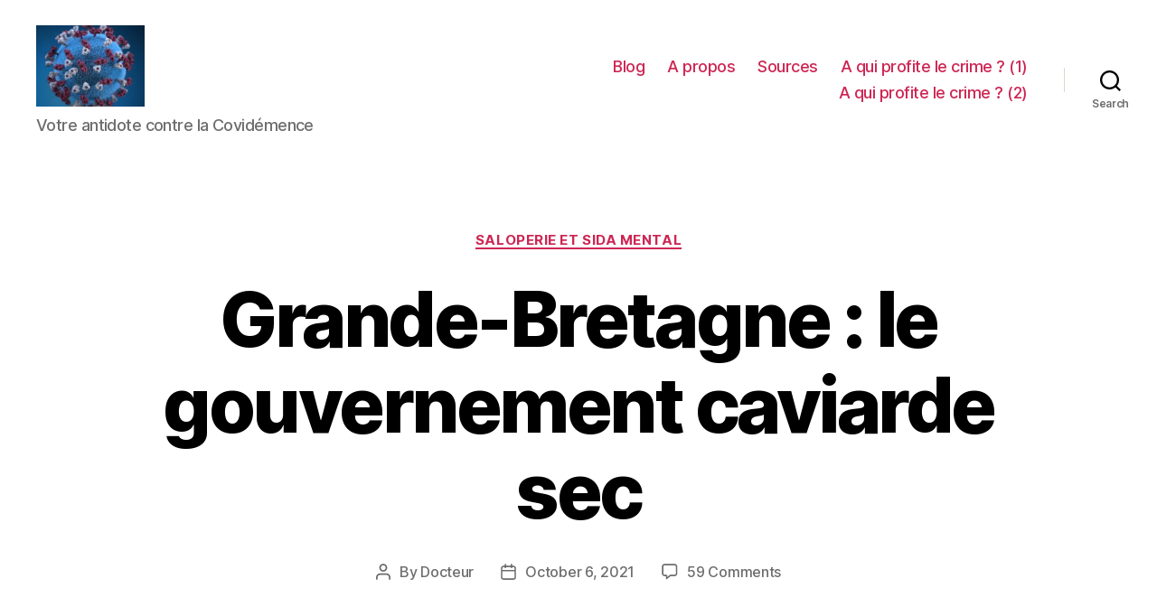

--- FILE ---
content_type: text/html; charset=UTF-8
request_url: https://covidemence.com/2021/10/06/grande-bretagne-le-gouvernement-caviarde-sec/?replytocom=7145
body_size: 38052
content:
<!DOCTYPE html>

<html class="no-js" lang="en-US">

	<head>

		<meta charset="UTF-8">
		<meta name="viewport" content="width=device-width, initial-scale=1.0" >

		<link rel="profile" href="https://gmpg.org/xfn/11">

		<title>Grande-Bretagne : le gouvernement caviarde sec &#8211; Covidemence</title>
<link rel='dns-prefetch' href='//s.w.org' />
<link rel="alternate" type="application/rss+xml" title="Covidemence &raquo; Feed" href="https://covidemence.com/feed/" />
<link rel="alternate" type="application/rss+xml" title="Covidemence &raquo; Comments Feed" href="https://covidemence.com/comments/feed/" />
<link rel="alternate" type="application/rss+xml" title="Covidemence &raquo; Grande-Bretagne : le gouvernement caviarde sec Comments Feed" href="https://covidemence.com/2021/10/06/grande-bretagne-le-gouvernement-caviarde-sec/feed/" />
		<script>
			window._wpemojiSettings = {"baseUrl":"https:\/\/s.w.org\/images\/core\/emoji\/13.0.1\/72x72\/","ext":".png","svgUrl":"https:\/\/s.w.org\/images\/core\/emoji\/13.0.1\/svg\/","svgExt":".svg","source":{"concatemoji":"https:\/\/covidemence.com\/wp-includes\/js\/wp-emoji-release.min.js?ver=5.6.16"}};
			!function(e,a,t){var n,r,o,i=a.createElement("canvas"),p=i.getContext&&i.getContext("2d");function s(e,t){var a=String.fromCharCode;p.clearRect(0,0,i.width,i.height),p.fillText(a.apply(this,e),0,0);e=i.toDataURL();return p.clearRect(0,0,i.width,i.height),p.fillText(a.apply(this,t),0,0),e===i.toDataURL()}function c(e){var t=a.createElement("script");t.src=e,t.defer=t.type="text/javascript",a.getElementsByTagName("head")[0].appendChild(t)}for(o=Array("flag","emoji"),t.supports={everything:!0,everythingExceptFlag:!0},r=0;r<o.length;r++)t.supports[o[r]]=function(e){if(!p||!p.fillText)return!1;switch(p.textBaseline="top",p.font="600 32px Arial",e){case"flag":return s([127987,65039,8205,9895,65039],[127987,65039,8203,9895,65039])?!1:!s([55356,56826,55356,56819],[55356,56826,8203,55356,56819])&&!s([55356,57332,56128,56423,56128,56418,56128,56421,56128,56430,56128,56423,56128,56447],[55356,57332,8203,56128,56423,8203,56128,56418,8203,56128,56421,8203,56128,56430,8203,56128,56423,8203,56128,56447]);case"emoji":return!s([55357,56424,8205,55356,57212],[55357,56424,8203,55356,57212])}return!1}(o[r]),t.supports.everything=t.supports.everything&&t.supports[o[r]],"flag"!==o[r]&&(t.supports.everythingExceptFlag=t.supports.everythingExceptFlag&&t.supports[o[r]]);t.supports.everythingExceptFlag=t.supports.everythingExceptFlag&&!t.supports.flag,t.DOMReady=!1,t.readyCallback=function(){t.DOMReady=!0},t.supports.everything||(n=function(){t.readyCallback()},a.addEventListener?(a.addEventListener("DOMContentLoaded",n,!1),e.addEventListener("load",n,!1)):(e.attachEvent("onload",n),a.attachEvent("onreadystatechange",function(){"complete"===a.readyState&&t.readyCallback()})),(n=t.source||{}).concatemoji?c(n.concatemoji):n.wpemoji&&n.twemoji&&(c(n.twemoji),c(n.wpemoji)))}(window,document,window._wpemojiSettings);
		</script>
		<style>
img.wp-smiley,
img.emoji {
	display: inline !important;
	border: none !important;
	box-shadow: none !important;
	height: 1em !important;
	width: 1em !important;
	margin: 0 .07em !important;
	vertical-align: -0.1em !important;
	background: none !important;
	padding: 0 !important;
}
</style>
	<link rel='stylesheet' id='wp-block-library-css'  href='https://covidemence.com/wp-includes/css/dist/block-library/style.min.css?ver=5.6.16' media='all' />
<link rel='stylesheet' id='email-subscribers-css'  href='https://covidemence.com/wp-content/plugins/email-subscribers/lite/public/css/email-subscribers-public.css?ver=5.7.19' media='all' />
<link rel='stylesheet' id='twentytwenty-style-css'  href='https://covidemence.com/wp-content/themes/twentytwenty/style.css?ver=2.0' media='all' />
<style id='twentytwenty-style-inline-css'>
.color-accent,.color-accent-hover:hover,.color-accent-hover:focus,:root .has-accent-color,.has-drop-cap:not(:focus):first-letter,.wp-block-button.is-style-outline,a { color: #e22658; }blockquote,.border-color-accent,.border-color-accent-hover:hover,.border-color-accent-hover:focus { border-color: #e22658; }button,.button,.faux-button,.wp-block-button__link,.wp-block-file .wp-block-file__button,input[type="button"],input[type="reset"],input[type="submit"],.bg-accent,.bg-accent-hover:hover,.bg-accent-hover:focus,:root .has-accent-background-color,.comment-reply-link { background-color: #e22658; }.fill-children-accent,.fill-children-accent * { fill: #e22658; }:root .has-background-color,button,.button,.faux-button,.wp-block-button__link,.wp-block-file__button,input[type="button"],input[type="reset"],input[type="submit"],.wp-block-button,.comment-reply-link,.has-background.has-primary-background-color:not(.has-text-color),.has-background.has-primary-background-color *:not(.has-text-color),.has-background.has-accent-background-color:not(.has-text-color),.has-background.has-accent-background-color *:not(.has-text-color) { color: #ffffff; }:root .has-background-background-color { background-color: #ffffff; }body,.entry-title a,:root .has-primary-color { color: #000000; }:root .has-primary-background-color { background-color: #000000; }cite,figcaption,.wp-caption-text,.post-meta,.entry-content .wp-block-archives li,.entry-content .wp-block-categories li,.entry-content .wp-block-latest-posts li,.wp-block-latest-comments__comment-date,.wp-block-latest-posts__post-date,.wp-block-embed figcaption,.wp-block-image figcaption,.wp-block-pullquote cite,.comment-metadata,.comment-respond .comment-notes,.comment-respond .logged-in-as,.pagination .dots,.entry-content hr:not(.has-background),hr.styled-separator,:root .has-secondary-color { color: #6d6d6d; }:root .has-secondary-background-color { background-color: #6d6d6d; }pre,fieldset,input,textarea,table,table *,hr { border-color: #dbdbdb; }caption,code,code,kbd,samp,.wp-block-table.is-style-stripes tbody tr:nth-child(odd),:root .has-subtle-background-background-color { background-color: #dbdbdb; }.wp-block-table.is-style-stripes { border-bottom-color: #dbdbdb; }.wp-block-latest-posts.is-grid li { border-top-color: #dbdbdb; }:root .has-subtle-background-color { color: #dbdbdb; }body:not(.overlay-header) .primary-menu > li > a,body:not(.overlay-header) .primary-menu > li > .icon,.modal-menu a,.footer-menu a, .footer-widgets a,#site-footer .wp-block-button.is-style-outline,.wp-block-pullquote:before,.singular:not(.overlay-header) .entry-header a,.archive-header a,.header-footer-group .color-accent,.header-footer-group .color-accent-hover:hover { color: #cd2653; }.social-icons a,#site-footer button:not(.toggle),#site-footer .button,#site-footer .faux-button,#site-footer .wp-block-button__link,#site-footer .wp-block-file__button,#site-footer input[type="button"],#site-footer input[type="reset"],#site-footer input[type="submit"] { background-color: #cd2653; }.header-footer-group,body:not(.overlay-header) #site-header .toggle,.menu-modal .toggle { color: #000000; }body:not(.overlay-header) .primary-menu ul { background-color: #000000; }body:not(.overlay-header) .primary-menu > li > ul:after { border-bottom-color: #000000; }body:not(.overlay-header) .primary-menu ul ul:after { border-left-color: #000000; }.site-description,body:not(.overlay-header) .toggle-inner .toggle-text,.widget .post-date,.widget .rss-date,.widget_archive li,.widget_categories li,.widget cite,.widget_pages li,.widget_meta li,.widget_nav_menu li,.powered-by-wordpress,.to-the-top,.singular .entry-header .post-meta,.singular:not(.overlay-header) .entry-header .post-meta a { color: #6d6d6d; }.header-footer-group pre,.header-footer-group fieldset,.header-footer-group input,.header-footer-group textarea,.header-footer-group table,.header-footer-group table *,.footer-nav-widgets-wrapper,#site-footer,.menu-modal nav *,.footer-widgets-outer-wrapper,.footer-top { border-color: #dcd7ca; }.header-footer-group table caption,body:not(.overlay-header) .header-inner .toggle-wrapper::before { background-color: #dcd7ca; }
</style>
<link rel='stylesheet' id='twentytwenty-print-style-css'  href='https://covidemence.com/wp-content/themes/twentytwenty/print.css?ver=2.0' media='print' />
<script src='https://covidemence.com/wp-includes/js/jquery/jquery.min.js?ver=3.5.1' id='jquery-core-js'></script>
<script src='https://covidemence.com/wp-includes/js/jquery/jquery-migrate.min.js?ver=3.3.2' id='jquery-migrate-js'></script>
<script src='https://covidemence.com/wp-content/themes/twentytwenty/assets/js/index.js?ver=2.0' id='twentytwenty-js-js' async></script>
<link rel="https://api.w.org/" href="https://covidemence.com/wp-json/" /><link rel="alternate" type="application/json" href="https://covidemence.com/wp-json/wp/v2/posts/17259" /><link rel="EditURI" type="application/rsd+xml" title="RSD" href="https://covidemence.com/xmlrpc.php?rsd" />
<link rel="wlwmanifest" type="application/wlwmanifest+xml" href="https://covidemence.com/wp-includes/wlwmanifest.xml" /> 
<link rel="canonical" href="https://covidemence.com/2021/10/06/grande-bretagne-le-gouvernement-caviarde-sec/" />
<link rel='shortlink' href='https://covidemence.com/?p=17259' />
<meta name='robots' content='noindex,follow' />
<link rel="alternate" type="application/json+oembed" href="https://covidemence.com/wp-json/oembed/1.0/embed?url=https%3A%2F%2Fcovidemence.com%2F2021%2F10%2F06%2Fgrande-bretagne-le-gouvernement-caviarde-sec%2F" />
<link rel="alternate" type="text/xml+oembed" href="https://covidemence.com/wp-json/oembed/1.0/embed?url=https%3A%2F%2Fcovidemence.com%2F2021%2F10%2F06%2Fgrande-bretagne-le-gouvernement-caviarde-sec%2F&#038;format=xml" />
<!-- Analytics by WP Statistics v14.6.4 - https://wp-statistics.com/ -->
	<script>document.documentElement.className = document.documentElement.className.replace( 'no-js', 'js' );</script>
	<style id="custom-background-css">
body.custom-background { background-color: #ffffff; }
</style>
	<link rel="icon" href="https://covidemence.com/wp-content/uploads/2020/07/cropped-VIRUS-32x32.png" sizes="32x32" />
<link rel="icon" href="https://covidemence.com/wp-content/uploads/2020/07/cropped-VIRUS-192x192.png" sizes="192x192" />
<link rel="apple-touch-icon" href="https://covidemence.com/wp-content/uploads/2020/07/cropped-VIRUS-180x180.png" />
<meta name="msapplication-TileImage" content="https://covidemence.com/wp-content/uploads/2020/07/cropped-VIRUS-270x270.png" />

	</head>

	<body class="post-template-default single single-post postid-17259 single-format-standard custom-background wp-custom-logo wp-embed-responsive singular enable-search-modal missing-post-thumbnail has-single-pagination showing-comments hide-avatars footer-top-visible reduced-spacing">

		<a class="skip-link screen-reader-text" href="#site-content">Skip to the content</a>
		<header id="site-header" class="header-footer-group">

			<div class="header-inner section-inner">

				<div class="header-titles-wrapper">

					
						<button class="toggle search-toggle mobile-search-toggle" data-toggle-target=".search-modal" data-toggle-body-class="showing-search-modal" data-set-focus=".search-modal .search-field" aria-expanded="false">
							<span class="toggle-inner">
								<span class="toggle-icon">
									<svg class="svg-icon" aria-hidden="true" role="img" focusable="false" xmlns="http://www.w3.org/2000/svg" width="23" height="23" viewBox="0 0 23 23"><path d="M38.710696,48.0601792 L43,52.3494831 L41.3494831,54 L37.0601792,49.710696 C35.2632422,51.1481185 32.9839107,52.0076499 30.5038249,52.0076499 C24.7027226,52.0076499 20,47.3049272 20,41.5038249 C20,35.7027226 24.7027226,31 30.5038249,31 C36.3049272,31 41.0076499,35.7027226 41.0076499,41.5038249 C41.0076499,43.9839107 40.1481185,46.2632422 38.710696,48.0601792 Z M36.3875844,47.1716785 C37.8030221,45.7026647 38.6734666,43.7048964 38.6734666,41.5038249 C38.6734666,36.9918565 35.0157934,33.3341833 30.5038249,33.3341833 C25.9918565,33.3341833 22.3341833,36.9918565 22.3341833,41.5038249 C22.3341833,46.0157934 25.9918565,49.6734666 30.5038249,49.6734666 C32.7048964,49.6734666 34.7026647,48.8030221 36.1716785,47.3875844 C36.2023931,47.347638 36.2360451,47.3092237 36.2726343,47.2726343 C36.3092237,47.2360451 36.347638,47.2023931 36.3875844,47.1716785 Z" transform="translate(-20 -31)" /></svg>								</span>
								<span class="toggle-text">Search</span>
							</span>
						</button><!-- .search-toggle -->

					
					<div class="header-titles">

						<div class="site-logo faux-heading"><a href="https://covidemence.com/" class="custom-logo-link" rel="home"><img width="291" height="219" src="https://covidemence.com/wp-content/uploads/2020/07/cropped-VIRUS-1.png" class="custom-logo" alt="Covidemence" /></a><span class="screen-reader-text">Covidemence</span></div><div class="site-description">Votre antidote contre la Covidémence</div><!-- .site-description -->
					</div><!-- .header-titles -->

					<button class="toggle nav-toggle mobile-nav-toggle" data-toggle-target=".menu-modal"  data-toggle-body-class="showing-menu-modal" aria-expanded="false" data-set-focus=".close-nav-toggle">
						<span class="toggle-inner">
							<span class="toggle-icon">
								<svg class="svg-icon" aria-hidden="true" role="img" focusable="false" xmlns="http://www.w3.org/2000/svg" width="26" height="7" viewBox="0 0 26 7"><path fill-rule="evenodd" d="M332.5,45 C330.567003,45 329,43.4329966 329,41.5 C329,39.5670034 330.567003,38 332.5,38 C334.432997,38 336,39.5670034 336,41.5 C336,43.4329966 334.432997,45 332.5,45 Z M342,45 C340.067003,45 338.5,43.4329966 338.5,41.5 C338.5,39.5670034 340.067003,38 342,38 C343.932997,38 345.5,39.5670034 345.5,41.5 C345.5,43.4329966 343.932997,45 342,45 Z M351.5,45 C349.567003,45 348,43.4329966 348,41.5 C348,39.5670034 349.567003,38 351.5,38 C353.432997,38 355,39.5670034 355,41.5 C355,43.4329966 353.432997,45 351.5,45 Z" transform="translate(-329 -38)" /></svg>							</span>
							<span class="toggle-text">Menu</span>
						</span>
					</button><!-- .nav-toggle -->

				</div><!-- .header-titles-wrapper -->

				<div class="header-navigation-wrapper">

					
							<nav class="primary-menu-wrapper" aria-label="Horizontal">

								<ul class="primary-menu reset-list-style">

								<li id="menu-item-884" class="menu-item menu-item-type-custom menu-item-object-custom menu-item-home menu-item-884"><a href="https://covidemence.com">Blog</a></li>
<li id="menu-item-255" class="menu-item menu-item-type-post_type menu-item-object-post menu-item-255"><a href="https://covidemence.com/2020/07/15/a-propos/">A propos</a></li>
<li id="menu-item-248" class="menu-item menu-item-type-post_type menu-item-object-post menu-item-248"><a href="https://covidemence.com/2020/07/15/les-sources/">Sources</a></li>
<li id="menu-item-693" class="menu-item menu-item-type-post_type menu-item-object-post menu-item-693"><a href="https://covidemence.com/2020/07/31/a-qui-profite-le-crime-1ere-partie/">A qui profite le crime ? (1)</a></li>
<li id="menu-item-1898" class="menu-item menu-item-type-post_type menu-item-object-post menu-item-1898"><a href="https://covidemence.com/2020/08/20/a-qui-profite-le-crime-2eme-partie/">A qui profite le crime ? (2)</a></li>

								</ul>

							</nav><!-- .primary-menu-wrapper -->

						
						<div class="header-toggles hide-no-js">

						
							<div class="toggle-wrapper search-toggle-wrapper">

								<button class="toggle search-toggle desktop-search-toggle" data-toggle-target=".search-modal" data-toggle-body-class="showing-search-modal" data-set-focus=".search-modal .search-field" aria-expanded="false">
									<span class="toggle-inner">
										<svg class="svg-icon" aria-hidden="true" role="img" focusable="false" xmlns="http://www.w3.org/2000/svg" width="23" height="23" viewBox="0 0 23 23"><path d="M38.710696,48.0601792 L43,52.3494831 L41.3494831,54 L37.0601792,49.710696 C35.2632422,51.1481185 32.9839107,52.0076499 30.5038249,52.0076499 C24.7027226,52.0076499 20,47.3049272 20,41.5038249 C20,35.7027226 24.7027226,31 30.5038249,31 C36.3049272,31 41.0076499,35.7027226 41.0076499,41.5038249 C41.0076499,43.9839107 40.1481185,46.2632422 38.710696,48.0601792 Z M36.3875844,47.1716785 C37.8030221,45.7026647 38.6734666,43.7048964 38.6734666,41.5038249 C38.6734666,36.9918565 35.0157934,33.3341833 30.5038249,33.3341833 C25.9918565,33.3341833 22.3341833,36.9918565 22.3341833,41.5038249 C22.3341833,46.0157934 25.9918565,49.6734666 30.5038249,49.6734666 C32.7048964,49.6734666 34.7026647,48.8030221 36.1716785,47.3875844 C36.2023931,47.347638 36.2360451,47.3092237 36.2726343,47.2726343 C36.3092237,47.2360451 36.347638,47.2023931 36.3875844,47.1716785 Z" transform="translate(-20 -31)" /></svg>										<span class="toggle-text">Search</span>
									</span>
								</button><!-- .search-toggle -->

							</div>

							
						</div><!-- .header-toggles -->
						
				</div><!-- .header-navigation-wrapper -->

			</div><!-- .header-inner -->

			<div class="search-modal cover-modal header-footer-group" data-modal-target-string=".search-modal" role="dialog" aria-modal="true" aria-label="Search">

	<div class="search-modal-inner modal-inner">

		<div class="section-inner">

			<form role="search" aria-label="Search for:" method="get" class="search-form" action="https://covidemence.com/">
	<label for="search-form-1">
		<span class="screen-reader-text">Search for:</span>
		<input type="search" id="search-form-1" class="search-field" placeholder="Search &hellip;" value="" name="s" />
	</label>
	<input type="submit" class="search-submit" value="Search" />
</form>

			<button class="toggle search-untoggle close-search-toggle fill-children-current-color" data-toggle-target=".search-modal" data-toggle-body-class="showing-search-modal" data-set-focus=".search-modal .search-field">
				<span class="screen-reader-text">Close search</span>
				<svg class="svg-icon" aria-hidden="true" role="img" focusable="false" xmlns="http://www.w3.org/2000/svg" width="16" height="16" viewBox="0 0 16 16"><polygon fill="" fill-rule="evenodd" points="6.852 7.649 .399 1.195 1.445 .149 7.899 6.602 14.352 .149 15.399 1.195 8.945 7.649 15.399 14.102 14.352 15.149 7.899 8.695 1.445 15.149 .399 14.102" /></svg>			</button><!-- .search-toggle -->

		</div><!-- .section-inner -->

	</div><!-- .search-modal-inner -->

</div><!-- .menu-modal -->

		</header><!-- #site-header -->

		
<div class="menu-modal cover-modal header-footer-group" data-modal-target-string=".menu-modal">

	<div class="menu-modal-inner modal-inner">

		<div class="menu-wrapper section-inner">

			<div class="menu-top">

				<button class="toggle close-nav-toggle fill-children-current-color" data-toggle-target=".menu-modal" data-toggle-body-class="showing-menu-modal" data-set-focus=".menu-modal">
					<span class="toggle-text">Close Menu</span>
					<svg class="svg-icon" aria-hidden="true" role="img" focusable="false" xmlns="http://www.w3.org/2000/svg" width="16" height="16" viewBox="0 0 16 16"><polygon fill="" fill-rule="evenodd" points="6.852 7.649 .399 1.195 1.445 .149 7.899 6.602 14.352 .149 15.399 1.195 8.945 7.649 15.399 14.102 14.352 15.149 7.899 8.695 1.445 15.149 .399 14.102" /></svg>				</button><!-- .nav-toggle -->

				
					<nav class="mobile-menu" aria-label="Mobile">

						<ul class="modal-menu reset-list-style">

						<li class="menu-item menu-item-type-custom menu-item-object-custom menu-item-home menu-item-884"><div class="ancestor-wrapper"><a href="https://covidemence.com">Blog</a></div><!-- .ancestor-wrapper --></li>
<li class="menu-item menu-item-type-post_type menu-item-object-post menu-item-255"><div class="ancestor-wrapper"><a href="https://covidemence.com/2020/07/15/a-propos/">A propos</a></div><!-- .ancestor-wrapper --></li>
<li class="menu-item menu-item-type-post_type menu-item-object-post menu-item-248"><div class="ancestor-wrapper"><a href="https://covidemence.com/2020/07/15/les-sources/">Sources</a></div><!-- .ancestor-wrapper --></li>
<li class="menu-item menu-item-type-post_type menu-item-object-post menu-item-693"><div class="ancestor-wrapper"><a href="https://covidemence.com/2020/07/31/a-qui-profite-le-crime-1ere-partie/">A qui profite le crime ? (1)</a></div><!-- .ancestor-wrapper --></li>
<li class="menu-item menu-item-type-post_type menu-item-object-post menu-item-1898"><div class="ancestor-wrapper"><a href="https://covidemence.com/2020/08/20/a-qui-profite-le-crime-2eme-partie/">A qui profite le crime ? (2)</a></div><!-- .ancestor-wrapper --></li>

						</ul>

					</nav>

					
			</div><!-- .menu-top -->

			<div class="menu-bottom">

				
			</div><!-- .menu-bottom -->

		</div><!-- .menu-wrapper -->

	</div><!-- .menu-modal-inner -->

</div><!-- .menu-modal -->

<main id="site-content">

	
<article class="post-17259 post type-post status-publish format-standard hentry category-saloperie" id="post-17259">

	
<header class="entry-header has-text-align-center header-footer-group">

	<div class="entry-header-inner section-inner medium">

		
			<div class="entry-categories">
				<span class="screen-reader-text">Categories</span>
				<div class="entry-categories-inner">
					<a href="https://covidemence.com/category/saloperie/" rel="category tag">Saloperie et sida mental</a>				</div><!-- .entry-categories-inner -->
			</div><!-- .entry-categories -->

			<h1 class="entry-title">Grande-Bretagne : le gouvernement caviarde sec</h1>
		<div class="post-meta-wrapper post-meta-single post-meta-single-top">

			<ul class="post-meta">

									<li class="post-author meta-wrapper">
						<span class="meta-icon">
							<span class="screen-reader-text">Post author</span>
							<svg class="svg-icon" aria-hidden="true" role="img" focusable="false" xmlns="http://www.w3.org/2000/svg" width="18" height="20" viewBox="0 0 18 20"><path fill="" d="M18,19 C18,19.5522847 17.5522847,20 17,20 C16.4477153,20 16,19.5522847 16,19 L16,17 C16,15.3431458 14.6568542,14 13,14 L5,14 C3.34314575,14 2,15.3431458 2,17 L2,19 C2,19.5522847 1.55228475,20 1,20 C0.44771525,20 0,19.5522847 0,19 L0,17 C0,14.2385763 2.23857625,12 5,12 L13,12 C15.7614237,12 18,14.2385763 18,17 L18,19 Z M9,10 C6.23857625,10 4,7.76142375 4,5 C4,2.23857625 6.23857625,0 9,0 C11.7614237,0 14,2.23857625 14,5 C14,7.76142375 11.7614237,10 9,10 Z M9,8 C10.6568542,8 12,6.65685425 12,5 C12,3.34314575 10.6568542,2 9,2 C7.34314575,2 6,3.34314575 6,5 C6,6.65685425 7.34314575,8 9,8 Z" /></svg>						</span>
						<span class="meta-text">
							By <a href="https://covidemence.com/author/superadmin/">Docteur</a>						</span>
					</li>
										<li class="post-date meta-wrapper">
						<span class="meta-icon">
							<span class="screen-reader-text">Post date</span>
							<svg class="svg-icon" aria-hidden="true" role="img" focusable="false" xmlns="http://www.w3.org/2000/svg" width="18" height="19" viewBox="0 0 18 19"><path fill="" d="M4.60069444,4.09375 L3.25,4.09375 C2.47334957,4.09375 1.84375,4.72334957 1.84375,5.5 L1.84375,7.26736111 L16.15625,7.26736111 L16.15625,5.5 C16.15625,4.72334957 15.5266504,4.09375 14.75,4.09375 L13.3993056,4.09375 L13.3993056,4.55555556 C13.3993056,5.02154581 13.0215458,5.39930556 12.5555556,5.39930556 C12.0895653,5.39930556 11.7118056,5.02154581 11.7118056,4.55555556 L11.7118056,4.09375 L6.28819444,4.09375 L6.28819444,4.55555556 C6.28819444,5.02154581 5.9104347,5.39930556 5.44444444,5.39930556 C4.97845419,5.39930556 4.60069444,5.02154581 4.60069444,4.55555556 L4.60069444,4.09375 Z M6.28819444,2.40625 L11.7118056,2.40625 L11.7118056,1 C11.7118056,0.534009742 12.0895653,0.15625 12.5555556,0.15625 C13.0215458,0.15625 13.3993056,0.534009742 13.3993056,1 L13.3993056,2.40625 L14.75,2.40625 C16.4586309,2.40625 17.84375,3.79136906 17.84375,5.5 L17.84375,15.875 C17.84375,17.5836309 16.4586309,18.96875 14.75,18.96875 L3.25,18.96875 C1.54136906,18.96875 0.15625,17.5836309 0.15625,15.875 L0.15625,5.5 C0.15625,3.79136906 1.54136906,2.40625 3.25,2.40625 L4.60069444,2.40625 L4.60069444,1 C4.60069444,0.534009742 4.97845419,0.15625 5.44444444,0.15625 C5.9104347,0.15625 6.28819444,0.534009742 6.28819444,1 L6.28819444,2.40625 Z M1.84375,8.95486111 L1.84375,15.875 C1.84375,16.6516504 2.47334957,17.28125 3.25,17.28125 L14.75,17.28125 C15.5266504,17.28125 16.15625,16.6516504 16.15625,15.875 L16.15625,8.95486111 L1.84375,8.95486111 Z" /></svg>						</span>
						<span class="meta-text">
							<a href="https://covidemence.com/2021/10/06/grande-bretagne-le-gouvernement-caviarde-sec/">October 6, 2021</a>
						</span>
					</li>
										<li class="post-comment-link meta-wrapper">
						<span class="meta-icon">
							<svg class="svg-icon" aria-hidden="true" role="img" focusable="false" xmlns="http://www.w3.org/2000/svg" width="19" height="19" viewBox="0 0 19 19"><path d="M9.43016863,13.2235931 C9.58624731,13.094699 9.7823475,13.0241935 9.98476849,13.0241935 L15.0564516,13.0241935 C15.8581553,13.0241935 16.5080645,12.3742843 16.5080645,11.5725806 L16.5080645,3.44354839 C16.5080645,2.64184472 15.8581553,1.99193548 15.0564516,1.99193548 L3.44354839,1.99193548 C2.64184472,1.99193548 1.99193548,2.64184472 1.99193548,3.44354839 L1.99193548,11.5725806 C1.99193548,12.3742843 2.64184472,13.0241935 3.44354839,13.0241935 L5.76612903,13.0241935 C6.24715123,13.0241935 6.63709677,13.4141391 6.63709677,13.8951613 L6.63709677,15.5301903 L9.43016863,13.2235931 Z M3.44354839,14.766129 C1.67980032,14.766129 0.25,13.3363287 0.25,11.5725806 L0.25,3.44354839 C0.25,1.67980032 1.67980032,0.25 3.44354839,0.25 L15.0564516,0.25 C16.8201997,0.25 18.25,1.67980032 18.25,3.44354839 L18.25,11.5725806 C18.25,13.3363287 16.8201997,14.766129 15.0564516,14.766129 L10.2979143,14.766129 L6.32072889,18.0506004 C5.75274472,18.5196577 4.89516129,18.1156602 4.89516129,17.3790323 L4.89516129,14.766129 L3.44354839,14.766129 Z" /></svg>						</span>
						<span class="meta-text">
							<a href="https://covidemence.com/2021/10/06/grande-bretagne-le-gouvernement-caviarde-sec/#comments">59 Comments<span class="screen-reader-text"> on Grande-Bretagne : le gouvernement caviarde sec</span></a>						</span>
					</li>
					
			</ul><!-- .post-meta -->

		</div><!-- .post-meta-wrapper -->

		
	</div><!-- .entry-header-inner -->

</header><!-- .entry-header -->

	<div class="post-inner thin ">

		<div class="entry-content">

			<p><img loading="lazy" class="aligncenter size-full wp-image-17260" src="https://covidemence.com/wp-content/uploads/2021/10/CENSURE.png" alt="" width="621" height="609" srcset="https://covidemence.com/wp-content/uploads/2021/10/CENSURE.png 621w, https://covidemence.com/wp-content/uploads/2021/10/CENSURE-300x294.png 300w" sizes="(max-width: 621px) 100vw, 621px" /></p>
<p>Voici ce que le gouvernement britannique a envoyé au <em>DailyMail</em> qui utilisant une loi spéciale (du type <em>Freedom Information Act</em>) avait réclamé le contenu de dizaines d&#8217;emails échangés entre des virologues britanniques et américains, au tout début de la <em>terrible pandémie.</em></p>
<p><strong>Tout est caviardé,</strong> c&#8217;est à peine si les formules de politesse subsistent. 😉</p>
<p>Encore un <em>foutage de gueule</em> solaire si <em>typique</em> de la perversité des Anglais.</p>
<p>Lien vers l&#8217;article en question : <a href="https://www.dailymail.co.uk/news/article-10052689/Government-condemned-refusing-release-details-key-email-conversations-Covid-origins.html">https://www.dailymail.co.uk/news/article-10052689/Government-condemned-refusing-release-details-key-email-conversations-Covid-origins.html</a></p>
<p>Pourquoi ces messages échangés entre ces scientifiques et à ce moment précis (le 1er février 2020) sont importants ?</p>
<p>Je résume les affirmations du <em>DailyMail</em>.</p>
<p>Car il s&#8217;est produit une chose <em>extraordinaire</em>. Avant cette téléconférence le 1er février&#8230; en gros les mecs pensaient que le virus&#8230; s&#8217;était échappé du labo P4 de Wuhan.</p>
<p>Le bon sens.</p>
<p>Après&#8230; ils ont totalement <em>tourné casaque</em> et sont partis dans le délire du pangolin rieur et de la soupe à la chauve-souris, et de plus ont commencé à systématiquement attaquer tous les gens qui défendaient l&#8217;hypothèse de la fuite, en les traitant -ce qui est savoureux- de &#8220;<em>complotistes</em>&#8220;.</p>
<p>Le journal anglais rappelle en outre :</p>
<p>-il est établi que le labo de Wuhan &#8220;jouait&#8221; avec des coronavirus, venant de chauve-souris, en clair s&#8217;amusait à faire des &#8220;gains de fonction&#8221; (dans quel but ? Armes bactériologiques ? Développement de vaccins ?)</p>
<p>-il est établi que le terrible couillonavirus&#8230; a des &#8220;inserts&#8221; très particuliers, optimisant superbement sa manière et sa capacité d&#8217;infecter les cellules humaines.</p>
<p>Citons à ce sujet l&#8217;un des experts américains, Kristian Andersen :</p>
<blockquote><p>He said the binding mechanism ‘<strong>looked too good to be true, like a perfect key for entering human cells</strong>’ while its furin cleavage site – a feature not found on similar types of coronavirus that allows it to enter efficiently into human cells – might be expected ‘if someone had set out to adapt an animal coronavirus to humans<strong> by taking a specific suit of genetic material from elsewhere and inserting it</strong>.’</p></blockquote>
<p>De nombreux autres scientifiques ont fait la même observation : le virus est trop <em>parfait</em>.</p>
<p>On rappellera que d&#8217;horribles complotistes d&#8217;estrême-drouâte, tel le professeur et Prix Nobel Luc Montagnier, ont affirmé les mêmes choses<a href="https://www.lemonde.fr/les-decodeurs/article/2020/04/17/le-coronavirus-fabrique-a-partir-du-virus-du-sida-la-these-tres-contestee-du-pr-luc-montagnier_6036972_4355770.html"> très tôt</a>&#8230;</p>
<p>Pas de bol&#8230;</p>
<p>A présent, voici ma thèse.</p>
<p>Je n&#8217;ai aucune confiance dans le système médiatique&#8230; Et si on a bien compris que tous ces salopards se sont ligués pendant l&#8217;année 2020 afin d&#8217;abattre Trump, ce qui était un des sous-objectifs de la covidémence&#8230; il convient de se demander : pourquoi maintenant ?</p>
<p>Et si la Chine cherchait tout simplement à démontrer que les responsables sont&#8230; américains (la bande à Fauci) afin de dissimuler sa propre responsabilité ? Et surtout sa <em>propre psyop</em> ?</p>
<p>Après tout, la tableau paraît désormais logique :</p>
<p>-l&#8217;équipe US (Fauci, etc.) n&#8217;a fait que mentir</p>
<p>-ils sont mouillés jusqu&#8217;au cou dans les recherches de &#8220;gain de fonction&#8221;, avec la folle de Wuhan (la fameuse <em>batwoman</em>), avec des financements <em>ad hoc</em>.</p>
<p>-le virus trafiqué s&#8217;échappe du labo Wuhan (un accident malheureux)&#8230; pouf ils brouillent les pistes et déclarent que tout relève de &#8220;théories complotistes&#8221; afin de sauver leurs miches.</p>
<p>La boucle est bouclée.</p>
<p>Sauf que&#8230; <strong>ça pue le caca de pangolin.<br />
</strong></p>
<p>L&#8217;idée que la planète soit passée en mode &#8220;monde d&#8217;avant/monde d&#8217;après&#8221; et &#8220;<em>Build back better</em>&#8221; (<a href="https://covidemence.com/2021/02/05/build-back-better-le-slogan-des-covidements/">lire mon article édifiant ici</a>) en quelques jours dans une spectaculaire opération <em>globale</em> et millimétrée&#8230; uniquement parce que Fauci et ses copains ont merdé et ont voulu couvrir leurs traces&#8230; est <em>grotesque</em>.</p>
<p>On ne peut nier la responsabilité de l&#8217;équipe de pieds nicklés américains&#8230; Mais ce sont des <strong>lampistes</strong>. En anglais : des <em>scapegoats</em>.</p>
<p><em>Il y a bien pire derrière.</em></p>
<p>Et cela ne tient pas debout du côté chinois. Pourquoi la Chine aurait couvert ces crapules ? L&#8217;intérêt objectif de la Chine aurait été au contraire de les dénoncer publiquement <em>dès le début.</em></p>
<blockquote><p>&#8220;Une chercheuse chinoise, psychologiquement déséquilibrée, a créé un virus chimérique avec la complicité des Américains, il y a eu une fuite, voilà, désolé ce n&#8217;est pas de notre fait, nous condamnons ces actions et nous allons punir duremennt tous les responsables chinois et traquer sans relâche les coupables américains, pour que justice soit faite&#8221;. blablabla</p></blockquote>
<p>Un rêve humide de relations publiques planétaires pour l&#8217;empereur rouge Xi Jinping.</p>
<p>Au lieu de cela, le jeu de la Chine depuis le début&#8230; est <em>totalement différent</em>.</p>
<p>Répétons-le encore et toujours : c&#8217;est la Chine qui a donné le LA covidémentiel à la planète, avec le cirque théâtral de Wuhan en janvier 2020. Personne d&#8217;autre.</p>
<p>Et c&#8217;est encore la Chine qui 18 mois plus tard&#8230; continue sur <em>le même registre</em>, totalement absurde (c&#8217;est ultra grave, le virus est terrible, on va tous mourir, il faut maintenir les frontières fermées, vaccinez-vous, il faut désinfecter l&#8217;air, les arbres, et l&#8217;eau de la mer, faire des quarantine de 70 jours et mon cul c&#8217;est du poulet).</p>
<p>Fauci et ses copains&#8230; sont des <em>fusibles</em>&#8230; Un piège à cons.</p>
<p>Les campagnes de presse que l&#8217;on voit subitement et simultanément sortir, une fois de plus prouvent l&#8217;action orchestrée, globalement.</p>
<h5>POST-SCRIPTUM</h5>
<p>Il est d&#8217;ailleurs savoureux de voir au <em>même moment</em> le grand quotidien du complotisme à la française, le <em>Figaro,</em> relâcher totalement ses sphincters avec <a href="https://www.lefigaro.fr/sciences/sars-cov-2-la-bizarrerie-genetique-qui-alimente-le-soupcon-20211001">des titres accrocheur</a>s et scandaleusement conspi.</p>
<blockquote><p><strong>Sars-CoV-2, la bizarrerie génétique qui alimente le soupçon</strong></p>
<p>C’est une petite succession d’acides aminés qui interroge. Un morceau du génome du Sars-CoV-2, appelé «site de clivage à la furine», qui lui confère sa grande capacité à infecter les cellules humaines. «Concrètement, le site de clivage va permettre la coupure de la protéine Spike ce qui lui permet de mieux reconnaître les cellules humaines afin d’y entrer», explique Étienne Decroly, virologue à l’université d’Aix-Marseille. De telles dispositions sont connues chez plusieurs virus, particulièrement les virus grippaux. Mais la littérature scientifique ne recense pas de virus de la famille du Sars-CoV-2 avec un tel site.</p></blockquote>
<p>On s&#8217;amusera aussi de l&#8217;<a href="https://www.lepoint.fr/monde/covid-19-pourquoi-la-these-du-laboratoire-n-est-plus-une-theorie-du-complot-17-09-2021-2443580_24.php">article publié par Le Point</a> :</p>
<blockquote><p>Covid-19 : pourquoi la thèse du laboratoire n’est plus une théorie du complot</p></blockquote>
<h5>MISE-A-JOUR 06/10</h5>
<p>La campagne de presse, et donc la psyop, se poursuit&#8230; DailyMail publie un nouvel <a href="https://www.dailymail.co.uk/news/article-10062775/US-Chinese-scientists-planning-create-brand-new-coronavirus-leaked-proposals-show.html">article ahurissant</a> :</p>
<blockquote><p><strong>Wuhan scientists and US researchers planned to create a new coronavirus in 2018: Consortium led by Brit Peter Daszak asked DARPA to fund research at lab in city where Covid pandemic began</strong></p>
<p>A 2018 grant proposal sought to combine data from similar strains for new virus<br />
It was submitted by scientists from US, China and Singapore, but was rejected<br />
A genetics expert from the WHO told The Telegraph that such work could explain why a close ancestor for Covid-19 has yet to be found in nature<br />
The Wuhan Institute of Virology has consistently denied creating Covid-19</p></blockquote>
<p>C&#8217;est bien ce que je pensais&#8230; <strong>La nouvelle psyop -chinoise- consiste à faire porter le chapeau aux Américains</strong>.</p>
<p>C&#8217;est très habile.</p>
<p>La Chine continue de se foutre ouvertement de notre gueule.</p>
<p>Résumons :</p>
<p>-bien entendu le virus a été créé à Wuhan. Deux seules questions demeurent : pourquoi il a été créé ? Et ensuite,  il a fuité par accident ou il a été volontairement répandu ?</p>
<p>-oui les Américains ont une part de responsabilités, mais pas forcément dans la version qui a fuité ou a été répandue (les Chinois pourraient parfaitement se cacher derrière, et utiliser les recherches &#8220;chimériques&#8221; de la bande à Fauci comme couverture, le vrai virus étant caché <em>sous</em> l&#8217;autre virus en quelque sorte).</p>
<p>-mais le vrai crime n&#8217;est pas d&#8217;avoir fabriqué cette merde, répétons-le (les labos plus ou moins militaires fabriquent sans arrêt de telles saloperies, à des fins de recherches mais également d&#8217;armements).</p>
<p>-le vrai crime est d&#8217;avoir MIS EN SCENE la covidémence, en janvier/février, à Wuhan : coupable Chine.</p>
<p>-le vraie crime est d&#8217;avoir intoxiqué la planète entière à ce sujet (opérations de propagande, Twitter, plus tous les agents d&#8217;influence pro Chine dans le monde) : coupable Chine.</p>
<p>-le vrai crime est quasiment 2 ans après, de continuer à jouer la même partition dans l&#8217;unique but d&#8217;affaiblir/détruire l&#8217;Occident (en les poussant à la faute) : coupable Chine.</p>

		</div><!-- .entry-content -->

	</div><!-- .post-inner -->

	<div class="section-inner">
		
	</div><!-- .section-inner -->

	
	<nav class="pagination-single section-inner" aria-label="Post">

		<hr class="styled-separator is-style-wide" aria-hidden="true" />

		<div class="pagination-single-inner">

			
				<a class="previous-post" href="https://covidemence.com/2021/10/05/pfizer-prepare-la-version-enrichie-pour-2022/">
					<span class="arrow" aria-hidden="true">&larr;</span>
					<span class="title"><span class="title-inner">Pfizer prépare une version enrichie en enzymes gloutons pour 2022</span></span>
				</a>

				
				<a class="next-post" href="https://covidemence.com/2021/10/07/canada-passeport-vaccinal-obligatoire/">
					<span class="arrow" aria-hidden="true">&rarr;</span>
						<span class="title"><span class="title-inner">Canada : passeport vaccinal obligatoire</span></span>
				</a>
				
		</div><!-- .pagination-single-inner -->

		<hr class="styled-separator is-style-wide" aria-hidden="true" />

	</nav><!-- .pagination-single -->

	
		<div class="comments-wrapper section-inner">

			
	<div class="comments" id="comments">

		
		<div class="comments-header section-inner small max-percentage">

			<h2 class="comment-reply-title">
			59 replies on &ldquo;Grande-Bretagne : le gouvernement caviarde sec&rdquo;			</h2><!-- .comments-title -->

		</div><!-- .comments-header -->

		<div class="comments-inner section-inner thin max-percentage">

						<div id="comment-7121" class="comment even thread-even depth-1 parent">
				<article id="div-comment-7121" class="comment-body">
					<footer class="comment-meta">
						<div class="comment-author vcard">
							<span class="fn">grouik</span><span class="screen-reader-text says">says:</span>						</div><!-- .comment-author -->

						<div class="comment-metadata">
							<a href="https://covidemence.com/2021/10/06/grande-bretagne-le-gouvernement-caviarde-sec/#comment-7121"><time datetime="2021-10-06T03:31:02+00:00" title="October 6, 2021 at 3:31 am">October 6, 2021 at 3:31 am</time></a>						</div><!-- .comment-metadata -->

					</footer><!-- .comment-meta -->

					<div class="comment-content entry-content">

						<p>Ne pas oublier que le covid est un virus sans grande gravité(beaucoup de virus tuent plus)et que des traitements existent.<br />
Cela met les conspirations en perspective.<br />
Si l&#8217;on regarde comment cela a été exploité par le gouvernement français:<br />
On cache l&#8217;effondrement économique et financier<br />
On fait exploser la dépense publique pour stabiliser la société<br />
On renforce l&#8217;autorité d&#8217;un parti croupion au pouvoir:construit sur les débris de deux partis miteux qui ont ruiné la société(ps et lr)<br />
On détruit le pays pour l&#8217;assimiler a une oligarchie occidentale(attention,pas mondiale).<br />
Le résultat,on le voit:<br />
Le pays ne produit plus grand chose d&#8217;essentiel.<br />
Les entreprises ne sont plus rentables<br />
La valeur de l&#8217;argent devient douteuse,les prix partent dans tous les sens<br />
Les gens vivent encore sur leurs réserves,les autres lachent prennent des zillions de crédits<br />
C&#8217;est pour cela que je vois un effondrement financier et économique rapide qui foutra en l&#8217;air la covidémence<br />
Les macrons et autres castexs pensent qu&#8217;il suffit d&#8217;imprimer pour avoir du pain ou du pétrole&#8230;..</p>

					</div><!-- .comment-content -->

					
						<footer class="comment-footer-meta">

							<span class="comment-reply"><a rel='nofollow' class='do-not-scroll comment-reply-link' href='https://covidemence.com/2021/10/06/grande-bretagne-le-gouvernement-caviarde-sec/?replytocom=7121#respond' data-commentid="7121" data-postid="17259" data-belowelement="div-comment-7121" data-respondelement="respond" data-replyto="Reply to grouik" aria-label='Reply to grouik'>Reply</a></span>
						</footer>

						
				</article><!-- .comment-body -->

						<div id="comment-7122" class="comment byuser comment-author-superadmin bypostauthor odd alt depth-2 parent">
				<article id="div-comment-7122" class="comment-body">
					<footer class="comment-meta">
						<div class="comment-author vcard">
							<a href="https://covidemence.com" rel="external nofollow" class="url"><span class="fn">Docteur</span><span class="screen-reader-text says">says:</span></a>						</div><!-- .comment-author -->

						<div class="comment-metadata">
							<a href="https://covidemence.com/2021/10/06/grande-bretagne-le-gouvernement-caviarde-sec/#comment-7122"><time datetime="2021-10-06T03:35:34+00:00" title="October 6, 2021 at 3:35 am">October 6, 2021 at 3:35 am</time></a>						</div><!-- .comment-metadata -->

					</footer><!-- .comment-meta -->

					<div class="comment-content entry-content">

						<p>Bonne description&#8230; Mais l&#8217;affaire devient encore plus flippante/conspi quand la MEME CHOSE se produit SIMULTANEMENT dans de TRES NOMBREUX PAYS&#8230;</p>
<p>C&#8217;est cette échelle <em>globale </em>qui fait toute la différence, tout le sel de la covidémence.</p>
<p>Les jours passent, et rien ne s&#8217;arrange fondamentalement&#8230; Facteur aggravant.</p>
<p>Je me souviens il y a quelques mois de votre optimisme &#8220;technique&#8221; (y&#8217;a plus de thune, donc ils vont vite devoir arrêter leurs clowneries)&#8230; est hélas battu en brèche&#8230; chaque jour un peu plus.</p>

					</div><!-- .comment-content -->

					
						<footer class="comment-footer-meta">

							<span class="comment-reply"><a rel='nofollow' class='do-not-scroll comment-reply-link' href='https://covidemence.com/2021/10/06/grande-bretagne-le-gouvernement-caviarde-sec/?replytocom=7122#respond' data-commentid="7122" data-postid="17259" data-belowelement="div-comment-7122" data-respondelement="respond" data-replyto="Reply to Docteur" aria-label='Reply to Docteur'>Reply</a></span><span class="by-post-author">By Post Author</span>
						</footer>

						
				</article><!-- .comment-body -->

						<div id="comment-7128" class="comment even depth-3 parent">
				<article id="div-comment-7128" class="comment-body">
					<footer class="comment-meta">
						<div class="comment-author vcard">
							<span class="fn">grouik</span><span class="screen-reader-text says">says:</span>						</div><!-- .comment-author -->

						<div class="comment-metadata">
							<a href="https://covidemence.com/2021/10/06/grande-bretagne-le-gouvernement-caviarde-sec/#comment-7128"><time datetime="2021-10-06T07:09:47+00:00" title="October 6, 2021 at 7:09 am">October 6, 2021 at 7:09 am</time></a>						</div><!-- .comment-metadata -->

					</footer><!-- .comment-meta -->

					<div class="comment-content entry-content">

						<p>Non pas d&#8217;échelle globale justement.<br />
Pour moi la chine l&#8217;Inde,la Russie,le Japon,l&#8217;europe du nord et l&#8217;Afrique semblent échapper a Pfizer.<br />
Vous avez raison,cela fait longtemps que je prédis l&#8217;effondrement financier et économique.Il est la mais vous ne le voyez pas.<br />
quelques exemples qui font froid dans le dos<br />
SNCF,officiellement 60% du traffic pré covid<br />
Ventes de voitures neuves divisées par 2<br />
Traffic aérien et aéroports divisés par 2<br />
Commerces sous PGE(pas moi)<br />
etc&#8230;..<br />
Le résultat,goulets d&#8217;étranglement dans les approvisionements(batiment a l&#8217;arret),flambée de certains prix(pas que l&#8217;énergie),délire des prix immobiliers.<br />
Chaque jour,la BCE et la FED impriment beaucoup plus,les banques pretent n&#8217;importe comment.<br />
Nos sociétés sont en total disfonctionement.Des indices?l&#8217;état du système de santé,la déchéance de Paris&#8230;<br />
Les gens qui dégagent tous les jours ,les malades du vaccin ,les cancéreux non soignés on ne les voit pas,parce que tous les systèmes d&#8217;info sont détournés.<br />
On en revient a ce qu&#8217;on disait sur la Thailande:tout le secteur du tourisme a disparu ,les gens se sont évaporés,et pourtant on a l&#8217;Impression que tout tourne comme avant.</p>

					</div><!-- .comment-content -->

					
						<footer class="comment-footer-meta">

							<span class="comment-reply"><a rel='nofollow' class='do-not-scroll comment-reply-link' href='https://covidemence.com/2021/10/06/grande-bretagne-le-gouvernement-caviarde-sec/?replytocom=7128#respond' data-commentid="7128" data-postid="17259" data-belowelement="div-comment-7128" data-respondelement="respond" data-replyto="Reply to grouik" aria-label='Reply to grouik'>Reply</a></span>
						</footer>

						
				</article><!-- .comment-body -->

						<div id="comment-7129" class="comment byuser comment-author-superadmin bypostauthor odd alt depth-4 parent">
				<article id="div-comment-7129" class="comment-body">
					<footer class="comment-meta">
						<div class="comment-author vcard">
							<a href="https://covidemence.com" rel="external nofollow" class="url"><span class="fn">Docteur</span><span class="screen-reader-text says">says:</span></a>						</div><!-- .comment-author -->

						<div class="comment-metadata">
							<a href="https://covidemence.com/2021/10/06/grande-bretagne-le-gouvernement-caviarde-sec/#comment-7129"><time datetime="2021-10-06T07:13:46+00:00" title="October 6, 2021 at 7:13 am">October 6, 2021 at 7:13 am</time></a>						</div><!-- .comment-metadata -->

					</footer><!-- .comment-meta -->

					<div class="comment-content entry-content">

						<p>Attention, vous jouez sur les mots. Tout le monde est d&#8217;accord sur l&#8217;appauvrissement généralisé.</p>
<p>Mais vous disiez spécifiquement que cet appauvrissement provoquerait la fin de la covidémence.</p>
<p>C&#8217;est cette inférence qui n&#8217;est toujours pas réalisée.</p>
<p>La covidémence se poursuit de plus belle malgré (voire même à cause de) l&#8217;amaigrissement éco.</p>

					</div><!-- .comment-content -->

					
						<footer class="comment-footer-meta">

							<span class="comment-reply"><a rel='nofollow' class='do-not-scroll comment-reply-link' href='https://covidemence.com/2021/10/06/grande-bretagne-le-gouvernement-caviarde-sec/?replytocom=7129#respond' data-commentid="7129" data-postid="17259" data-belowelement="div-comment-7129" data-respondelement="respond" data-replyto="Reply to Docteur" aria-label='Reply to Docteur'>Reply</a></span><span class="by-post-author">By Post Author</span>
						</footer>

						
				</article><!-- .comment-body -->

						<div id="comment-7130" class="comment even depth-5 parent">
				<article id="div-comment-7130" class="comment-body">
					<footer class="comment-meta">
						<div class="comment-author vcard">
							<span class="fn">baretous</span><span class="screen-reader-text says">says:</span>						</div><!-- .comment-author -->

						<div class="comment-metadata">
							<a href="https://covidemence.com/2021/10/06/grande-bretagne-le-gouvernement-caviarde-sec/#comment-7130"><time datetime="2021-10-06T07:21:56+00:00" title="October 6, 2021 at 7:21 am">October 6, 2021 at 7:21 am</time></a>						</div><!-- .comment-metadata -->

					</footer><!-- .comment-meta -->

					<div class="comment-content entry-content">

						<p>ok pour la chine mais alors pourquoi ne pas avoir soigné précocement et laissé l&#8217;économie s&#8217;effondrer faisant le jeu de la chine?</p>

					</div><!-- .comment-content -->

					
						<footer class="comment-footer-meta">

							<span class="comment-reply"><a rel='nofollow' class='do-not-scroll comment-reply-link' href='https://covidemence.com/2021/10/06/grande-bretagne-le-gouvernement-caviarde-sec/?replytocom=7130#respond' data-commentid="7130" data-postid="17259" data-belowelement="div-comment-7130" data-respondelement="respond" data-replyto="Reply to baretous" aria-label='Reply to baretous'>Reply</a></span>
						</footer>

						
				</article><!-- .comment-body -->

						<div id="comment-7131" class="comment byuser comment-author-superadmin bypostauthor odd alt depth-6 parent">
				<article id="div-comment-7131" class="comment-body">
					<footer class="comment-meta">
						<div class="comment-author vcard">
							<a href="https://covidemence.com" rel="external nofollow" class="url"><span class="fn">Docteur</span><span class="screen-reader-text says">says:</span></a>						</div><!-- .comment-author -->

						<div class="comment-metadata">
							<a href="https://covidemence.com/2021/10/06/grande-bretagne-le-gouvernement-caviarde-sec/#comment-7131"><time datetime="2021-10-06T07:25:42+00:00" title="October 6, 2021 at 7:25 am">October 6, 2021 at 7:25 am</time></a>						</div><!-- .comment-metadata -->

					</footer><!-- .comment-meta -->

					<div class="comment-content entry-content">

						<p>Parce que l&#8217;Occident est rongé par l&#8217;influence chinoise.</p>
<p>La trahison a commencé il y a plus de 20 ans, par les réseaux Wall Street des enfoirés Clinton&#8230; C&#8217;est cette clique qui a poussé la Chine dans l&#8217;OMC (le début de la fin) !</p>
<p>Leur obsession : les profits rapides (ce qu&#8217;ils ont obtenu)&#8230; Mais la ruine à long terme.</p>
<p>Ensuite, 20 ans de guerre -soft-&#8230; de compromissions, d&#8217;espionnage, d&#8217;influences, d&#8217;achats&#8230; Et maintenant&#8230; la guerre dure (Covid).</p>
<p>Afin d&#8217;accélerer la chute de l&#8217;empire US, et de l&#8217;Occident avec lui.</p>
<p>C&#8217;est clair comme de l&#8217;eau de roche, en termes géopolitiques et historiques.</p>
<p>En plus de cette toile historique indépassable&#8230; vient s&#8217;ajouter le terrible bruit de fond des ressources sous pression&#8230;</p>
<p>Bilan : la guerre redouble d&#8217;intensité. Car affaiblir son opposant, c&#8217;est autant de ressources que je pourrai obtenir en plus pour moi et mes vassaux.</p>
<p>Tout est là sous nos yeux. Pourquoi faire compliqué (chercher des sectes et autres illuminés) quand nous assistons à des trucs ancestraux (la lutte pour la survie). C&#8217;est vieux comme le monde des hommes.</p>
<p>Oui il y a des sectes et des illuminés (les mecs qui veulent le &#8220;gouvernement mondial&#8221; et toutes ces conneries).</p>
<p>Mais ce n&#8217;est pas ce qui est à l&#8217;oeuvre aujourd&#8217;hui.</p>

					</div><!-- .comment-content -->

					
						<footer class="comment-footer-meta">

							<span class="comment-reply"><a rel='nofollow' class='do-not-scroll comment-reply-link' href='https://covidemence.com/2021/10/06/grande-bretagne-le-gouvernement-caviarde-sec/?replytocom=7131#respond' data-commentid="7131" data-postid="17259" data-belowelement="div-comment-7131" data-respondelement="respond" data-replyto="Reply to Docteur" aria-label='Reply to Docteur'>Reply</a></span><span class="by-post-author">By Post Author</span>
						</footer>

						
				</article><!-- .comment-body -->

						<div id="comment-7159" class="comment even depth-7 parent">
				<article id="div-comment-7159" class="comment-body">
					<footer class="comment-meta">
						<div class="comment-author vcard">
							<a href="http://www.sceptique.fr" rel="external nofollow" class="url"><span class="fn">Chitoaxol</span><span class="screen-reader-text says">says:</span></a>						</div><!-- .comment-author -->

						<div class="comment-metadata">
							<a href="https://covidemence.com/2021/10/06/grande-bretagne-le-gouvernement-caviarde-sec/#comment-7159"><time datetime="2021-10-06T13:11:16+00:00" title="October 6, 2021 at 1:11 pm">October 6, 2021 at 1:11 pm</time></a>						</div><!-- .comment-metadata -->

					</footer><!-- .comment-meta -->

					<div class="comment-content entry-content">

						<p>Le journaliste Ersnt Wolff donne une version qui donne une bonne place aux élite, aux &#8220;illuminés de Davos&#8221; et au Complexe Digital Financier, pour la part Occidentale. Voir la version transcrite ici (avec lien vers la video) : <a href="http://www.comitesantelibertevendee.fr/ernst-wolff.html" rel="nofollow ugc">http://www.comitesantelibertevendee.fr/ernst-wolff.html</a></p>
<p>Ne pourrait-il y avoir une sorte de partage du monde  (réalisme pragmatique des élites) avec les Chinois qui expliquerait que tout a l&#8217;air de marcher la main dans la main ?</p>
<p>À ce sujet la mise au pas de Jack Ma qui a des liens avec le WEF de Davos par les Chinois n&#8217;est-elle pas emblématique ?</p>

					</div><!-- .comment-content -->

					
				</article><!-- .comment-body -->

			</div><!-- #comment-## -->
			<div id="comment-7160" class="comment byuser comment-author-superadmin bypostauthor odd alt depth-7">
				<article id="div-comment-7160" class="comment-body">
					<footer class="comment-meta">
						<div class="comment-author vcard">
							<a href="https://covidemence.com" rel="external nofollow" class="url"><span class="fn">Docteur</span><span class="screen-reader-text says">says:</span></a>						</div><!-- .comment-author -->

						<div class="comment-metadata">
							<a href="https://covidemence.com/2021/10/06/grande-bretagne-le-gouvernement-caviarde-sec/#comment-7160"><time datetime="2021-10-06T13:16:39+00:00" title="October 6, 2021 at 1:16 pm">October 6, 2021 at 1:16 pm</time></a>						</div><!-- .comment-metadata -->

					</footer><!-- .comment-meta -->

					<div class="comment-content entry-content">

						<p>Un partage du monde ? Alors que nous rentrons dans l&#8217;ère des ressources contraintes ?</p>
<p>C&#8217;est absurde car cela ne correspond pas à l&#8217;âme humaine.</p>
<p>La coopération c&#8217;est sympa quand on baigne dans les ressources, infinies.</p>
<p>En revanche, quand plus assez à bouffer, la coopération c&#8217;est ma machette dans ta gueule.</p>
<p>Je te pique ta bouffe, et ta femme (ça peut toujours servir). Ca fonctionne comme cela depuis l&#8217;aube de l&#8217;humanité.</p>
<p>En gros. 😉</p>
<p>Donc, non, je réfute totalement cette thèse du &#8220;partage&#8221;, entre mecs qui s&#8217;entendendraient comme larrons en foire, soudés par une idéologie, voire une mystique (globaliste, etc.)</p>
<p>Rien de plus différent qu&#8217;un Chinois et un Américain.</p>
<p>Les deux sont, c&#8217;est l&#8217;Histoire, dans une trajectoire de collision. Rien ne peut l&#8217;empêcher/l&#8217;éviter.</p>
<p>C&#8217;est le fameux &#8220;Piège de Thucydide&#8221;.</p>
<p><a href="https://www.revueconflits.com/chine-etats-unis-thucydide-michel-jan/" rel="nofollow ugc">https://www.revueconflits.com/chine-etats-unis-thucydide-michel-jan/</a></p>
<p>Je vous renvoie aussi au portrait de Xi Jinping.</p>
<p><a href="https://covidemence.com/2021/08/18/le-reve-chinois-de-xi-jinping-notre-cauchemar/" rel="nofollow ugc">https://covidemence.com/2021/08/18/le-reve-chinois-de-xi-jinping-notre-cauchemar/</a></p>
<p>Cela permet de comprendre que le mec&#8230; ne nous veut pas du bien&#8230; et que l&#8217;idée qu&#8217;il soit de mèche avec Biden, Trudeau, Merkel et toute la bande&#8230; est hystériquement hystérique.</p>

					</div><!-- .comment-content -->

					
						<footer class="comment-footer-meta">

							<span class="by-post-author">By Post Author</span>
						</footer>

						
				</article><!-- .comment-body -->

			</div><!-- #comment-## -->
			<div id="comment-7165" class="comment even depth-7">
				<article id="div-comment-7165" class="comment-body">
					<footer class="comment-meta">
						<div class="comment-author vcard">
							<span class="fn">Souricette68</span><span class="screen-reader-text says">says:</span>						</div><!-- .comment-author -->

						<div class="comment-metadata">
							<a href="https://covidemence.com/2021/10/06/grande-bretagne-le-gouvernement-caviarde-sec/#comment-7165"><time datetime="2021-10-06T14:05:07+00:00" title="October 6, 2021 at 2:05 pm">October 6, 2021 at 2:05 pm</time></a>						</div><!-- .comment-metadata -->

					</footer><!-- .comment-meta -->

					<div class="comment-content entry-content">

						<p>M&#8217;enfin justement il faut ramener la population occidentale au niveau de vie de l&#8217;ouvrier chinois. Pour &#8220;sauver la planète&#8221;.</p>

					</div><!-- .comment-content -->

					
				</article><!-- .comment-body -->

			</div><!-- #comment-## -->
</div><!-- #comment-## -->
</div><!-- #comment-## -->
			<div id="comment-7153" class="comment odd alt depth-5 parent">
				<article id="div-comment-7153" class="comment-body">
					<footer class="comment-meta">
						<div class="comment-author vcard">
							<span class="fn">grouik</span><span class="screen-reader-text says">says:</span>						</div><!-- .comment-author -->

						<div class="comment-metadata">
							<a href="https://covidemence.com/2021/10/06/grande-bretagne-le-gouvernement-caviarde-sec/#comment-7153"><time datetime="2021-10-06T12:18:51+00:00" title="October 6, 2021 at 12:18 pm">October 6, 2021 at 12:18 pm</time></a>						</div><!-- .comment-metadata -->

					</footer><!-- .comment-meta -->

					<div class="comment-content entry-content">

						<p>&#8220;Tout le monde est d’accord sur l’appauvrissement généralisé&#8221;<br />
Non il n&#8217;est pas généralisé,meme s&#8217;il est réel.Le transfert s&#8217;effectue rapidement entre les classes moyennes et les secteurs protégés par les banques centrales.Seules les largesses du créditisme cachent la réalité.<br />
Je maintiens que Macron a besoin d&#8217;argent pour faire tous ces dégats.(commandes Pfizer et achat de la paix sociale)<br />
L&#8217;argent vient de l&#8217;imprimante en surchauffe de la BCE..<br />
Plus ils impriment vite plus l&#8217;inflation explose,c&#8217;est le cas.<br />
Le système s&#8217;autodétruit:en schématisé,plus macron achète de pfizer et tue l&#8217;économie,moins les gens  ont la possibilté de s&#8217;en sortir avec les prix,ils n&#8217;auront plus rien a perdre.<br />
C&#8217;est le raisonement de Philipot avec les blocages.</p>
<p>Le contre feu du pouvoir c&#8217;est l&#8217;irruption de Zemmour pour déplacer le débat sur l&#8217;immigration et zapper la dictature sanitaire.</p>

					</div><!-- .comment-content -->

					
						<footer class="comment-footer-meta">

							<span class="comment-reply"><a rel='nofollow' class='do-not-scroll comment-reply-link' href='https://covidemence.com/2021/10/06/grande-bretagne-le-gouvernement-caviarde-sec/?replytocom=7153#respond' data-commentid="7153" data-postid="17259" data-belowelement="div-comment-7153" data-respondelement="respond" data-replyto="Reply to grouik" aria-label='Reply to grouik'>Reply</a></span>
						</footer>

						
				</article><!-- .comment-body -->

						<div id="comment-7154" class="comment byuser comment-author-superadmin bypostauthor even depth-6 parent">
				<article id="div-comment-7154" class="comment-body">
					<footer class="comment-meta">
						<div class="comment-author vcard">
							<a href="https://covidemence.com" rel="external nofollow" class="url"><span class="fn">Docteur</span><span class="screen-reader-text says">says:</span></a>						</div><!-- .comment-author -->

						<div class="comment-metadata">
							<a href="https://covidemence.com/2021/10/06/grande-bretagne-le-gouvernement-caviarde-sec/#comment-7154"><time datetime="2021-10-06T12:20:40+00:00" title="October 6, 2021 at 12:20 pm">October 6, 2021 at 12:20 pm</time></a>						</div><!-- .comment-metadata -->

					</footer><!-- .comment-meta -->

					<div class="comment-content entry-content">

						<p>Mais encore une fois&#8230; que vient faire Zemmour&#8230;. sur la scène internationale, dans le cadre de la covidémence ?</p>
<p>C&#8217;est une spécificité toute française&#8230; Qui n&#8217;a aucun intérêt au niveau global.</p>

					</div><!-- .comment-content -->

					
						<footer class="comment-footer-meta">

							<span class="comment-reply"><a rel='nofollow' class='do-not-scroll comment-reply-link' href='https://covidemence.com/2021/10/06/grande-bretagne-le-gouvernement-caviarde-sec/?replytocom=7154#respond' data-commentid="7154" data-postid="17259" data-belowelement="div-comment-7154" data-respondelement="respond" data-replyto="Reply to Docteur" aria-label='Reply to Docteur'>Reply</a></span><span class="by-post-author">By Post Author</span>
						</footer>

						
				</article><!-- .comment-body -->

						<div id="comment-7168" class="comment odd alt depth-7 parent">
				<article id="div-comment-7168" class="comment-body">
					<footer class="comment-meta">
						<div class="comment-author vcard">
							<span class="fn">mark knopfler</span><span class="screen-reader-text says">says:</span>						</div><!-- .comment-author -->

						<div class="comment-metadata">
							<a href="https://covidemence.com/2021/10/06/grande-bretagne-le-gouvernement-caviarde-sec/#comment-7168"><time datetime="2021-10-06T14:32:52+00:00" title="October 6, 2021 at 2:32 pm">October 6, 2021 at 2:32 pm</time></a>						</div><!-- .comment-metadata -->

					</footer><!-- .comment-meta -->

					<div class="comment-content entry-content">

						<p>Quelle erreur, Docteur ! </p>
<p>Au contraire, un deuxième tour Zorro/Jupiter est indispensable pour normaliser la réplique politique US Démocrates vs néoconservateurs, avant le grand basculement continental Européen, prélude à la future gouverance mondiale.</p>
<p>Je prends les paris que le match Zorro/Jupiter, s&#8217;il a lieu en 2022, fera des petits dans toutes les démocraties dites libérales.</p>
<p>Rothschild est leur sponsor commun ! </p>
<p>The  Great Reset, ce sera également synonyme de recomposition politique locale, adieu les spécificités !</p>

					</div><!-- .comment-content -->

					
				</article><!-- .comment-body -->

			</div><!-- #comment-## -->
			<div id="comment-7170" class="comment byuser comment-author-superadmin bypostauthor even depth-7">
				<article id="div-comment-7170" class="comment-body">
					<footer class="comment-meta">
						<div class="comment-author vcard">
							<a href="https://covidemence.com" rel="external nofollow" class="url"><span class="fn">Docteur</span><span class="screen-reader-text says">says:</span></a>						</div><!-- .comment-author -->

						<div class="comment-metadata">
							<a href="https://covidemence.com/2021/10/06/grande-bretagne-le-gouvernement-caviarde-sec/#comment-7170"><time datetime="2021-10-06T15:02:45+00:00" title="October 6, 2021 at 3:02 pm">October 6, 2021 at 3:02 pm</time></a>						</div><!-- .comment-metadata -->

					</footer><!-- .comment-meta -->

					<div class="comment-content entry-content">

						<p>On ne peut pas reprocher aux handlers de Macron de tout faire pour assurer sa réelection.</p>
<p>Lepen ne faisait plus peur à personne (à part quelques gauchistes indécrottables).</p>
<p>Il fallait renouveler le repoussoir.</p>
<p>Zemmour fonctionne bien, parce qu&#8217;il dit ouvertement des trucs que JAMAIS Lepen n&#8217;aurait osé dire.</p>
<p>De toute façon, c&#8217;est plié. Observez les données de l&#8217;élection de&#8230; 2012, dans les banlieues parisiennes.</p>
<p>Une présidentielle se joue à quelques points&#8230; les électeurs d&#8217;origine immigrée survotent MASSIVEMENT à gauche.</p>
<p>Ergo : toute élection d&#8217;un courant nationaliste, souverainiste, anti immigration est une <em>impossibilité arithmétique</em> en France. Qui se renforce CHAQUE JOUR&#8230;</p>
<p>La &#8220;future gouvernance mondiale&#8221; prend un sérieux coup de vieux.</p>

					</div><!-- .comment-content -->

					
						<footer class="comment-footer-meta">

							<span class="by-post-author">By Post Author</span>
						</footer>

						
				</article><!-- .comment-body -->

			</div><!-- #comment-## -->
			<div id="comment-7177" class="comment odd alt depth-7">
				<article id="div-comment-7177" class="comment-body">
					<footer class="comment-meta">
						<div class="comment-author vcard">
							<span class="fn">mark knopfler</span><span class="screen-reader-text says">says:</span>						</div><!-- .comment-author -->

						<div class="comment-metadata">
							<a href="https://covidemence.com/2021/10/06/grande-bretagne-le-gouvernement-caviarde-sec/#comment-7177"><time datetime="2021-10-06T16:24:10+00:00" title="October 6, 2021 at 4:24 pm">October 6, 2021 at 4:24 pm</time></a>						</div><!-- .comment-metadata -->

					</footer><!-- .comment-meta -->

					<div class="comment-content entry-content">

						<p>&#8220;Zemmour fonctionne bien, parce qu’il dit ouvertement des trucs que JAMAIS Lepen n’aurait osé dire.&#8221;</p>
<p>C&#8217;est le mantra à la mode, en effet.<br />
Posez vous la question du pourquoi et vous aurez la réponse.<br />
Z est l&#8217;ultime artéfact nécessaire à la normalisation politique post nationale et c&#8217;est logique, je vous ai expliqué pourquoi.<br />
Vous avez effectué des recherches sur les Lepen et Philippot ?<br />
Faites-le, vous verrez que ca va bien au delà de la légende urbaine d&#8217;une PME familiale qui a prospéré sur la haine.</p>
<p>Le débat raté de MLP contre Macron était dans le scenar, d&#8217;ou Z qui n&#8217;en veux plus et le troupeau qui suit comme des moutons.</p>
<p>Gouverner, c&#8217;est prévoir.</p>

					</div><!-- .comment-content -->

					
				</article><!-- .comment-body -->

			</div><!-- #comment-## -->
</div><!-- #comment-## -->
</div><!-- #comment-## -->
</div><!-- #comment-## -->
</div><!-- #comment-## -->
</div><!-- #comment-## -->
</div><!-- #comment-## -->
			<div id="comment-7123" class="comment even thread-odd thread-alt depth-1 parent">
				<article id="div-comment-7123" class="comment-body">
					<footer class="comment-meta">
						<div class="comment-author vcard">
							<span class="fn">mark knopfler</span><span class="screen-reader-text says">says:</span>						</div><!-- .comment-author -->

						<div class="comment-metadata">
							<a href="https://covidemence.com/2021/10/06/grande-bretagne-le-gouvernement-caviarde-sec/#comment-7123"><time datetime="2021-10-06T04:28:23+00:00" title="October 6, 2021 at 4:28 am">October 6, 2021 at 4:28 am</time></a>						</div><!-- .comment-metadata -->

					</footer><!-- .comment-meta -->

					<div class="comment-content entry-content">

						<p><a href="https://vidrebel.wordpress.com/2021/09/13/the-nwo-declared-war-on-all-humanity/" rel="nofollow ugc">https://vidrebel.wordpress.com/2021/09/13/the-nwo-declared-war-on-all-humanity/</a></p>
<p>Extrait &#8220;Le virus covid a été fabriqué dans un laboratoire de l’Université de Caroline du Nord. Il contient des brins du virus VIH. La protéine Spike a été conçue du SRAS dans Covid. Cela lui permet de pénétrer dans les cellules humaines. 4 nouvelles séquences ont été conçues dans Covid à partir du virus VIH, y compris l’enveloppe GP 41 qui est la clé pour que le VIH infecte les corps humains.<br />
Mais l’arme biologique résultante n’était pas assez contagieuse, alors le Dr Anthony Fauci a envoyé le virus et 3,7 millions de dollars de subventions du NIH au laboratoire militaire chinois de Wuhan, ce qui a fait du virus covid une pandémie de classe mondiale.&#8221;</p>
<p>Ca coche toutes les cases, y compris celles de Montagnier.<br />
Ca explique aussi pourquoi le Deep state US a laissé la Chine infiltrer l&#8217;OMS, jusqu&#8217;alors un bastion du soft power US.<br />
Une OMS qui prend de l&#8217;ampleur depuis le début de la covistory telling.<br />
Techniquement, c&#8217;est une psy-op Sino-US, je vous le dis depuis le début et les médias se chargent de nous jouer du Eric Satie pour nous faire croire à une nouvelle guerre froide.</p>
<p>C&#8217;est une guerre mondiale des Elites contre les peuples, le haut de la pyramide veut reprendre en main ses esclaves, Pharaon a eu marre de jouer les droits de l&#8217;hommiste pour se justifier et a fait tomber le masque, brutalement, ce qui a eu pour effet de museler le monde entier.</p>
<p>Soral avait écrit un bouquin intitulé &#8220;Comprendre l&#8217;Empire en 2011&#8221;, faut croire que ce dernier a compris et est passé à l&#8217;offensive à la place des peuples, 10 ans après ! </p>
<p>La meilleure défense, c&#8217;est l&#8217;attaque.<br />
Vieux comme Hérode.</p>

					</div><!-- .comment-content -->

					
						<footer class="comment-footer-meta">

							<span class="comment-reply"><a rel='nofollow' class='do-not-scroll comment-reply-link' href='https://covidemence.com/2021/10/06/grande-bretagne-le-gouvernement-caviarde-sec/?replytocom=7123#respond' data-commentid="7123" data-postid="17259" data-belowelement="div-comment-7123" data-respondelement="respond" data-replyto="Reply to mark knopfler" aria-label='Reply to mark knopfler'>Reply</a></span>
						</footer>

						
				</article><!-- .comment-body -->

						<div id="comment-7124" class="comment byuser comment-author-superadmin bypostauthor odd alt depth-2 parent">
				<article id="div-comment-7124" class="comment-body">
					<footer class="comment-meta">
						<div class="comment-author vcard">
							<a href="https://covidemence.com" rel="external nofollow" class="url"><span class="fn">Docteur</span><span class="screen-reader-text says">says:</span></a>						</div><!-- .comment-author -->

						<div class="comment-metadata">
							<a href="https://covidemence.com/2021/10/06/grande-bretagne-le-gouvernement-caviarde-sec/#comment-7124"><time datetime="2021-10-06T04:48:40+00:00" title="October 6, 2021 at 4:48 am">October 6, 2021 at 4:48 am</time></a>						</div><!-- .comment-metadata -->

					</footer><!-- .comment-meta -->

					<div class="comment-content entry-content">

						<p>Votre thèse ne tient pas debout&#8230; Si conspi USA/Chine&#8230; pourquoi pousser sous le bus l&#8217;équipe Fauci ?</p>
<p>Il suffirait de rester sur l&#8217;histoire &#8220;c&#8217;est la nature ma pauvre dame, le pangolin tout ça&#8221;.</p>
<p>L&#8217;équipe US est un <em>decoy</em>.</p>
<p>La Chine nous fait le coup du doigt qui pointe la lune.</p>
<p>Enfin, la lutte USA/Chine n&#8217;est pas <em>fake</em>. Elle est bien réelle, et elle est dure.</p>
<p>Il est absurde de penser que l&#8217;empire US, qui avait pris toute la place, accepte de faire de la place à l&#8217;empire montant chinois&#8230;</p>
<p>Les 2 sont en compétition féroce maintenant car la Chine monte très vite, et veut monter encore plus vite, le tout dans un contexte de pressions sur ressources.</p>

					</div><!-- .comment-content -->

					
						<footer class="comment-footer-meta">

							<span class="comment-reply"><a rel='nofollow' class='do-not-scroll comment-reply-link' href='https://covidemence.com/2021/10/06/grande-bretagne-le-gouvernement-caviarde-sec/?replytocom=7124#respond' data-commentid="7124" data-postid="17259" data-belowelement="div-comment-7124" data-respondelement="respond" data-replyto="Reply to Docteur" aria-label='Reply to Docteur'>Reply</a></span><span class="by-post-author">By Post Author</span>
						</footer>

						
				</article><!-- .comment-body -->

						<div id="comment-7125" class="comment even depth-3 parent">
				<article id="div-comment-7125" class="comment-body">
					<footer class="comment-meta">
						<div class="comment-author vcard">
							<span class="fn">mark knopfler</span><span class="screen-reader-text says">says:</span>						</div><!-- .comment-author -->

						<div class="comment-metadata">
							<a href="https://covidemence.com/2021/10/06/grande-bretagne-le-gouvernement-caviarde-sec/#comment-7125"><time datetime="2021-10-06T06:23:48+00:00" title="October 6, 2021 at 6:23 am">October 6, 2021 at 6:23 am</time></a>						</div><!-- .comment-metadata -->

					</footer><!-- .comment-meta -->

					<div class="comment-content entry-content">

						<p>Fauci est un intermédiaire, un lampiste, désormais un fusible pour que l&#8217;on ne remonte pas au Deep State.<br />
La Genèse biotech du covid est US et la Chine a servi d&#8217;amorce pour injecter le programme &#8220;peur pandémie&#8221; dans les cerveaux, à coup d&#8217;images de Wuhan isolé pour le monde inter&#8230;locké.</p>
<p>La Chine marche avec les US et ca ne date pas d&#8217;hier, les US, sous Kissinger, avaient déjà longtemps formalisé que la démographie chinoise allait être synonyme, à la fois, de talon d&#8217;Achille et de formidable puissance.<br />
Ils ont donc pactisé avec elle pour dominer le monde.<br />
D&#8217;ou le soft power chinois en même temps que celui des US, cf programme young leaders en Europe.</p>
<p>Ce qui ne tient pas la route, c&#8217;est de croire qu&#8217;après le bilatéralisme d&#8217;avant la chute du mur, on allait avoir un remake après.<br />
Non, nous sommes dans une logique de multilatérlisme avec des organisations, donc des intérêts, réticulés ou transversaux.<br />
La géopolique des blocs, c&#8217;est du politico-médiatique pour les gogos qui votent à gauche ou à droite, collectivisme vs libéralisme, une foutaise intersidérale, la guerre a toujours été Elite (Elus) vs peuple, les premiers tondent les seconds dans une relation de maitre à esclave qu&#8217;ils cachent derrière des concepts universalistes et humanistes.</p>
<p>Le monde n&#8217;est pas libéral, il est collectiviste, les élites privatisent les profits et collectivisent les pertes.<br />
Depuis l&#8217;Egypte Antique, c&#8217;est comme cela.<br />
Et même probablement avant.</p>
<p>Il faut se réveiller, Docteur !</p>

					</div><!-- .comment-content -->

					
						<footer class="comment-footer-meta">

							<span class="comment-reply"><a rel='nofollow' class='do-not-scroll comment-reply-link' href='https://covidemence.com/2021/10/06/grande-bretagne-le-gouvernement-caviarde-sec/?replytocom=7125#respond' data-commentid="7125" data-postid="17259" data-belowelement="div-comment-7125" data-respondelement="respond" data-replyto="Reply to mark knopfler" aria-label='Reply to mark knopfler'>Reply</a></span>
						</footer>

						
				</article><!-- .comment-body -->

						<div id="comment-7126" class="comment byuser comment-author-superadmin bypostauthor odd alt depth-4 parent">
				<article id="div-comment-7126" class="comment-body">
					<footer class="comment-meta">
						<div class="comment-author vcard">
							<a href="https://covidemence.com" rel="external nofollow" class="url"><span class="fn">Docteur</span><span class="screen-reader-text says">says:</span></a>						</div><!-- .comment-author -->

						<div class="comment-metadata">
							<a href="https://covidemence.com/2021/10/06/grande-bretagne-le-gouvernement-caviarde-sec/#comment-7126"><time datetime="2021-10-06T06:45:45+00:00" title="October 6, 2021 at 6:45 am">October 6, 2021 at 6:45 am</time></a>						</div><!-- .comment-metadata -->

					</footer><!-- .comment-meta -->

					<div class="comment-content entry-content">

						<p>Tant que la Chine gagnera des points et que <em>en même temps</em>, les USA en perdent (wokisme, Biden, neuneuitude généralisée, déconstructivisme, LGBT++, désindustralisation, etc.)&#8230; je camperai sur mes positions.</p>
<p>De plus, c&#8217;est une erreur de parler encore de Kissinger à la grande époque&#8230; il s&#8217;agissait de faire pièce à l&#8217;URSS. Tout a bien changé depuis&#8230; Et surtout la Chine (qui avait vu, en effet, les USA comme un allié, mais qui a depuis largement révisé ses positions devant l&#8217;hostilité des USA).</p>

					</div><!-- .comment-content -->

					
						<footer class="comment-footer-meta">

							<span class="comment-reply"><a rel='nofollow' class='do-not-scroll comment-reply-link' href='https://covidemence.com/2021/10/06/grande-bretagne-le-gouvernement-caviarde-sec/?replytocom=7126#respond' data-commentid="7126" data-postid="17259" data-belowelement="div-comment-7126" data-respondelement="respond" data-replyto="Reply to Docteur" aria-label='Reply to Docteur'>Reply</a></span><span class="by-post-author">By Post Author</span>
						</footer>

						
				</article><!-- .comment-body -->

						<div id="comment-7132" class="comment even depth-5 parent">
				<article id="div-comment-7132" class="comment-body">
					<footer class="comment-meta">
						<div class="comment-author vcard">
							<span class="fn">mark knopfler</span><span class="screen-reader-text says">says:</span>						</div><!-- .comment-author -->

						<div class="comment-metadata">
							<a href="https://covidemence.com/2021/10/06/grande-bretagne-le-gouvernement-caviarde-sec/#comment-7132"><time datetime="2021-10-06T07:28:42+00:00" title="October 6, 2021 at 7:28 am">October 6, 2021 at 7:28 am</time></a>						</div><!-- .comment-metadata -->

					</footer><!-- .comment-meta -->

					<div class="comment-content entry-content">

						<p>Docteur, kissinger a fait des petits depuis non ?<br />
Brzeziński, Wolfowitz, ca vous dis quelque chose, non ?<br />
Le premier pour la doctrine OTANesque pro fédéralisme Européen sous gouvernance Allemande de préférence, le second pour favoriser le panislamisme afin de justifier l&#8217;impérialisme.<br />
Bon maintenant, il y a un troisième joueur qui ne se cache plus, c&#8217;est Xi et il est adoubé part les progressistes de l&#8217;Oncle Sam qui est son débiteur principal.</p>
<p>Maintenant, si vous n&#8217;y croyez pas, il faut aborder le problème sous l&#8217;angle pragmatique : La covidémence est-elle synchronisée mondialement ?<br />
La réponse est oui, je n&#8217;entends pas des bruits de bottes du coté de Poutine ou de la Chine.<br />
Et qu&#8217;on ne vienne pas me dire qu&#8217;ils sont hypnotisés, ca ne tient pas la route, Poutine connait très bien Davos.<br />
A partir de là, faut cogiter, au delà des vieux repères de l&#8217;ancien monde.<br />
Je vous dis qu&#8217;on change de civilisation, c&#8217;est programmé depuis au moins 40 ans, on y est, la turbulence va durer jusqu&#8217;en 2050, soit le miroir inversé des 30 glorieuses et l&#8217;humanité (réduite, tranhumanisée) va se réveiller en tant que fils-fille de Gaïa, tous unis.</p>
<p>30 ans, ca fait plus d&#8217;une génération, le lavage de cerveaux sera acté.</p>
<p>Je suis en train de relire le &#8220;Drapeau rouge de Pékin&#8221; de Debord (64), il évoquait une ligne de fracture quasi idéologique entre les partisans du &#8220;Un se divise en Deux&#8221; (libéraux) et du &#8220;Deux se fusionnent en Un (collectivistes), ligne de fracture que l&#8217;on retrouvait dans la technonique des plaques sur le plan géopolitique mondial.</p>
<p>A mon humble avis, presque 60 ans après, le ni-ni a gagné, soit le &#8220;en même temps&#8221;, l&#8217;Elite ne joue plus et rétabli ses prérogatives de maitre qui règne sur la nouvelle Pangée, comprendre la gouvernance mondiale.</p>
<p>C&#8217;est une lecture.</p>

					</div><!-- .comment-content -->

					
						<footer class="comment-footer-meta">

							<span class="comment-reply"><a rel='nofollow' class='do-not-scroll comment-reply-link' href='https://covidemence.com/2021/10/06/grande-bretagne-le-gouvernement-caviarde-sec/?replytocom=7132#respond' data-commentid="7132" data-postid="17259" data-belowelement="div-comment-7132" data-respondelement="respond" data-replyto="Reply to mark knopfler" aria-label='Reply to mark knopfler'>Reply</a></span>
						</footer>

						
				</article><!-- .comment-body -->

						<div id="comment-7133" class="comment byuser comment-author-superadmin bypostauthor odd alt depth-6 parent">
				<article id="div-comment-7133" class="comment-body">
					<footer class="comment-meta">
						<div class="comment-author vcard">
							<a href="https://covidemence.com" rel="external nofollow" class="url"><span class="fn">Docteur</span><span class="screen-reader-text says">says:</span></a>						</div><!-- .comment-author -->

						<div class="comment-metadata">
							<a href="https://covidemence.com/2021/10/06/grande-bretagne-le-gouvernement-caviarde-sec/#comment-7133"><time datetime="2021-10-06T07:33:23+00:00" title="October 6, 2021 at 7:33 am">October 6, 2021 at 7:33 am</time></a>						</div><!-- .comment-metadata -->

					</footer><!-- .comment-meta -->

					<div class="comment-content entry-content">

						<p>Terrible erreur culturelle.</p>
<p>Les Chinois n&#8217;ont jamais voulu NOUS UNIFIER, nous les barbares, les étrangers, les mecs qui puent des pieds !</p>
<p>C&#8217;est ce truc fondamental que vous ne voulez pas comprendre. On passe notre temps à coller sur les Chinois nos propres biais et psychoses.</p>
<p>Erreur gigantesque.</p>
<p><strong>Les Chinois veulent le cul de votre fermière, ses produits, ses animaux, ET RIEN D&#8217;AUTRE.</strong></p>
<p>Surtout pas l'&#8221;unifier&#8221; dans un bordel politique &#8220;collectiviste&#8221; !!!</p>
<p>Ca ce sont les délires occidentaux (universalisme, etc.)</p>
<p>La Chine c&#8217;est&#8230; la Chine. Rien d&#8217;autre. Et tous les autres derrière, sous, rien à foutre du moment qu&#8217;ils servent les intérêts -pratiques pas idéologiques- de l&#8217;Empire du milieu.</p>

					</div><!-- .comment-content -->

					
						<footer class="comment-footer-meta">

							<span class="comment-reply"><a rel='nofollow' class='do-not-scroll comment-reply-link' href='https://covidemence.com/2021/10/06/grande-bretagne-le-gouvernement-caviarde-sec/?replytocom=7133#respond' data-commentid="7133" data-postid="17259" data-belowelement="div-comment-7133" data-respondelement="respond" data-replyto="Reply to Docteur" aria-label='Reply to Docteur'>Reply</a></span><span class="by-post-author">By Post Author</span>
						</footer>

						
				</article><!-- .comment-body -->

						<div id="comment-7134" class="comment even depth-7">
				<article id="div-comment-7134" class="comment-body">
					<footer class="comment-meta">
						<div class="comment-author vcard">
							<span class="fn">mark knopfler</span><span class="screen-reader-text says">says:</span>						</div><!-- .comment-author -->

						<div class="comment-metadata">
							<a href="https://covidemence.com/2021/10/06/grande-bretagne-le-gouvernement-caviarde-sec/#comment-7134"><time datetime="2021-10-06T07:46:32+00:00" title="October 6, 2021 at 7:46 am">October 6, 2021 at 7:46 am</time></a>						</div><!-- .comment-metadata -->

					</footer><!-- .comment-meta -->

					<div class="comment-content entry-content">

						<p>&#8220;Terrible erreur culturelle.&#8221;</p>
<p>Debord est décédé depuis un bon moment déjà, ca va être compliqué de le lui dire.</p>
<p>Vous faites une confusion, Debord évoquait la séparation à l&#8217;intérieur de la Chine de son époque comme dans un miroir de ce qu&#8217;il se passait à l&#8217;extérieur.</p>
<p>A vrai dire, il parlait du spectacle qui avait fini par infuser à l&#8217;intérieur de la Chine.</p>
<p>Relisez “Drapeau rouge de Pékin”, ca donne des clés de compréhension et pas qu&#8217;un peu.</p>

					</div><!-- .comment-content -->

					
				</article><!-- .comment-body -->

			</div><!-- #comment-## -->
			<div id="comment-7136" class="comment odd alt depth-7 parent">
				<article id="div-comment-7136" class="comment-body">
					<footer class="comment-meta">
						<div class="comment-author vcard">
							<span class="fn">mark knopfler</span><span class="screen-reader-text says">says:</span>						</div><!-- .comment-author -->

						<div class="comment-metadata">
							<a href="https://covidemence.com/2021/10/06/grande-bretagne-le-gouvernement-caviarde-sec/#comment-7136"><time datetime="2021-10-06T08:10:08+00:00" title="October 6, 2021 at 8:10 am">October 6, 2021 at 8:10 am</time></a>						</div><!-- .comment-metadata -->

					</footer><!-- .comment-meta -->

					<div class="comment-content entry-content">

						<p>&#8220;La Chine c’est… la Chine&#8221;</p>
<p>Bravo Docteur !<br />
C&#8217;est imparable dans la vision objectale.<br />
Mais cette vision est sinon fausse, tout du moins insuffisante.<br />
&#8220;La Chine c&#8217;est la Chine&#8221;, comprendre le producteur mondial autorisé de la future Pangée, le leader des émergents.<br />
Et qui a tout intérêt d&#8217;y rester, d&#8217;ou son encouragement à la covidémence qui n&#8217;est rien d&#8217;autre que l&#8217;effondrement planifié de l&#8217;occident post Renaissance par l&#8217;Elite mondialiste.</p>
<p>J&#8217;annonce la fin des monnaies liquides, une recomposition du serpent monétaire mondial autour d&#8217;un nouveau paradigme culturo-économique occidental, qui ne produira plus rien ou presque, donc parfaitement inscrit dans la déplétion énergétique industrielle, dont la spécialité sera l&#8217;économie du partage dans la logique d&#8217;optimisation de la valeur d&#8217;usage.<br />
L&#8217;Orient produit et vend à l&#8217;occident qui se charge de faire une plus value entre le produit et le client final.<br />
D&#8217;ou, probablement, l&#8217;émergence d&#8217;une monnaie de niche, par secteur d&#8217;activité, une monnaie &#8220;virtuelle&#8221; comme c&#8217;est déjà le cas, dans certaines métropoles pour aller visiter certains musées.</p>
<p>Les écolos, les progressistes, les gauchistes sociétaux, c&#8217;est du spectacle, des rouages pour imposer, dans les cerveaux, ce changement de paradigme à l&#8217;occident.</p>

					</div><!-- .comment-content -->

					
				</article><!-- .comment-body -->

			</div><!-- #comment-## -->
			<div id="comment-7138" class="comment byuser comment-author-superadmin bypostauthor even depth-7">
				<article id="div-comment-7138" class="comment-body">
					<footer class="comment-meta">
						<div class="comment-author vcard">
							<a href="https://covidemence.com" rel="external nofollow" class="url"><span class="fn">Docteur</span><span class="screen-reader-text says">says:</span></a>						</div><!-- .comment-author -->

						<div class="comment-metadata">
							<a href="https://covidemence.com/2021/10/06/grande-bretagne-le-gouvernement-caviarde-sec/#comment-7138"><time datetime="2021-10-06T08:20:07+00:00" title="October 6, 2021 at 8:20 am">October 6, 2021 at 8:20 am</time></a>						</div><!-- .comment-metadata -->

					</footer><!-- .comment-meta -->

					<div class="comment-content entry-content">

						<p>Debord&#8230;</p>
<p>Je vous propose un autre angle. Si Xi Jinping est au fond un mec sympa, qui s&#8217;entend comme larrons en foire avec toute l&#8217;élite occidentale sur fond d&#8217;ésotérisme globaliste et cosmique&#8230; expliquez-moi&#8230; ceci :</p>
<p><a href="https://www.irsem.fr/rapport.html" rel="nofollow ugc">https://www.irsem.fr/rapport.html</a></p>
<p>&#8220;LES OPÉRATIONS D&#8217;INFLUENCE CHINOISES : UN MOMENT MACHIAVÉLIEN&#8221;</p>
<p>646 pages fraîchement pondues par l&#8217;Institut de Recherche Stratégique de l&#8217;Ecole Militaire !</p>
<p>😉</p>
<p>Ca c&#8217;est pas du <em>spectacle</em>, justement.</p>
<p>C&#8217;est pépère Xi qui est en train de tous nous la mettre bien profond.</p>
<p>Pour un pédophile canal Epstein historique kabaliste et franc-maçon&#8230; c&#8217;est un peu étrange une telle agressivité envers ses <em>amis</em>&#8230;</p>
<p>(disclaimer : je n&#8217;ai pas encore lu, on vient de m&#8217;envoyer le lien&#8230; Mais je sens&#8230; que je vais aimer 😉 )</p>

					</div><!-- .comment-content -->

					
						<footer class="comment-footer-meta">

							<span class="by-post-author">By Post Author</span>
						</footer>

						
				</article><!-- .comment-body -->

			</div><!-- #comment-## -->
			<div id="comment-7139" class="comment odd alt depth-7 parent">
				<article id="div-comment-7139" class="comment-body">
					<footer class="comment-meta">
						<div class="comment-author vcard">
							<span class="fn">mark knopfler</span><span class="screen-reader-text says">says:</span>						</div><!-- .comment-author -->

						<div class="comment-metadata">
							<a href="https://covidemence.com/2021/10/06/grande-bretagne-le-gouvernement-caviarde-sec/#comment-7139"><time datetime="2021-10-06T08:27:49+00:00" title="October 6, 2021 at 8:27 am">October 6, 2021 at 8:27 am</time></a>						</div><!-- .comment-metadata -->

					</footer><!-- .comment-meta -->

					<div class="comment-content entry-content">

						<p>&#8220;LES OPÉRATIONS D’INFLUENCE CHINOISES : UN MOMENT MACHIAVÉLIEN”&#8221;</p>
<p>Oui et ?<br />
Relisez calmement mes propos, je ne nie pas le soft power Chinois.<br />
Je dis qu&#8217;il marche la main dans la main avec celui des US.</p>
<p>Nuance.</p>
<p>Des rapports comme ceux-ci, un Conesa peut vous en pondre un tous les jeudi sur l&#8217;Arabie Saoudite ou que sais-je encore.</p>
<p>C&#8217;est marrant votre obsession quant à focaliser sur un seul bouc émissaire.<br />
C&#8217;est d&#8217;ailleurs exactement ce que recherche les marionnettistes.</p>
<p>Vous êtes libéral Docteur ? Comme Gave peut être ? ^^ 🙂</p>

					</div><!-- .comment-content -->

					
				</article><!-- .comment-body -->

			</div><!-- #comment-## -->
			<div id="comment-7140" class="comment byuser comment-author-superadmin bypostauthor even depth-7">
				<article id="div-comment-7140" class="comment-body">
					<footer class="comment-meta">
						<div class="comment-author vcard">
							<a href="https://covidemence.com" rel="external nofollow" class="url"><span class="fn">Docteur</span><span class="screen-reader-text says">says:</span></a>						</div><!-- .comment-author -->

						<div class="comment-metadata">
							<a href="https://covidemence.com/2021/10/06/grande-bretagne-le-gouvernement-caviarde-sec/#comment-7140"><time datetime="2021-10-06T08:33:34+00:00" title="October 6, 2021 at 8:33 am">October 6, 2021 at 8:33 am</time></a>						</div><!-- .comment-metadata -->

					</footer><!-- .comment-meta -->

					<div class="comment-content entry-content">

						<p>Des opérations d&#8217;intelligence, de propagande, de manipulation&#8230; ce n&#8217;est pas du &#8220;soft power&#8221;.</p>
<p>Le &#8220;soft power&#8221; c&#8217;est la Corée du sud qui nous casse les oreilles avec ses gazillons de groupes &#8220;K Pop&#8221;. Et je peux vous dire que ça marche du feu de dieu&#8230; dans toute l&#8217;Asie. Mais c&#8217;est limité et gentil.</p>
<p>Je répète : &#8220;marcher main dans la main&#8221;&#8230; exclut l&#8217;agressivité des Chinois (et celle des Américains qui n&#8217;est plus à démontrer). C&#8217;est antinomique.</p>
<p>De plus, par rapport à Kissinger et tous ses descendants, les ressources changent fondamentalement le tableau.</p>
<p>Quand y&#8217;a moins à bouffer L&#8217;HOMME NE COOPERE PAS.</p>
<p>L&#8217;homme écrase le crâne de l&#8217;autre homme pour lui piquer sa bouffe (et sa femme au passage, ça peut toujours servir).</p>
<p>L&#8217;unification est un doux rêve avec des ressources illimitées.</p>
<p>La fête est finie.</p>
<p>L&#8217;ésotérisme est terminé.</p>
<p>On rentre désormais dans le dur.</p>
<p>La guerre de tous contre tous.</p>
<p>Et pour l&#8217;instant&#8230; nous ne gagnons pas.</p>

					</div><!-- .comment-content -->

					
						<footer class="comment-footer-meta">

							<span class="by-post-author">By Post Author</span>
						</footer>

						
				</article><!-- .comment-body -->

			</div><!-- #comment-## -->
			<div id="comment-7141" class="comment odd alt depth-7">
				<article id="div-comment-7141" class="comment-body">
					<footer class="comment-meta">
						<div class="comment-author vcard">
							<span class="fn">mark knopfler</span><span class="screen-reader-text says">says:</span>						</div><!-- .comment-author -->

						<div class="comment-metadata">
							<a href="https://covidemence.com/2021/10/06/grande-bretagne-le-gouvernement-caviarde-sec/#comment-7141"><time datetime="2021-10-06T08:58:10+00:00" title="October 6, 2021 at 8:58 am">October 6, 2021 at 8:58 am</time></a>						</div><!-- .comment-metadata -->

					</footer><!-- .comment-meta -->

					<div class="comment-content entry-content">

						<p>&#8220;Des opérations d’intelligence, de propagande, de manipulation… ce n’est pas du “soft power”.&#8221;</p>
<p>Ah bon ?<br />
Bon alors c&#8217;est du lobbying&#8230;.<br />
Vous chicanez.</p>
<p>Chine responsable du tout, c&#8217;est du tapis rouge pour la croyance sponsorisée par les covidéments qui n&#8217;aiment rien d&#8217;autre que de créer des bouc émissaires et de jouer les vierges effarouchées lorsque le petit peuple les reprend à son compte.</p>
<p>Diviser pour mieux régner.</p>
<p>&#8220;L’unification est un doux rêve avec des ressources illimitées.&#8221;</p>
<p>Ah bon ?<br />
Bah alors vous ne croyez pas en la volonté de gouvernance mondiale, vous ne croyez pas en Davos, en Schwab, dans la psy-op covidémente&#8230;<br />
L&#8217;unification sur les bases energétiques fossiles était impossible, la secte a donc mis presque un demi siècle post premier choc pétrolier, pour finaliser un projet alternatif et viable pour le continuum de sa domination.</p>
<p>La thèse c&#8217;est la votre, l&#8217;anti thèse c&#8217;est la mienne ou l&#8217;inverse, peu importe.</p>
<p>Il est temps d&#8217;en faire la synthèse.<br />
Je l&#8217;ai déjà faite.</p>

					</div><!-- .comment-content -->

					
				</article><!-- .comment-body -->

			</div><!-- #comment-## -->
</div><!-- #comment-## -->
</div><!-- #comment-## -->
</div><!-- #comment-## -->
</div><!-- #comment-## -->
</div><!-- #comment-## -->
			<div id="comment-7127" class="comment even depth-2">
				<article id="div-comment-7127" class="comment-body">
					<footer class="comment-meta">
						<div class="comment-author vcard">
							<span class="fn">Ibn Sina</span><span class="screen-reader-text says">says:</span>						</div><!-- .comment-author -->

						<div class="comment-metadata">
							<a href="https://covidemence.com/2021/10/06/grande-bretagne-le-gouvernement-caviarde-sec/#comment-7127"><time datetime="2021-10-06T06:59:43+00:00" title="October 6, 2021 at 6:59 am">October 6, 2021 at 6:59 am</time></a>						</div><!-- .comment-metadata -->

					</footer><!-- .comment-meta -->

					<div class="comment-content entry-content">

						<p>Ça me fait plutôt penser à un classique des &#8220;cerveaux&#8221; américains : financer tout un tas de merdes étrangères sans discernement, jusqu&#8217;à ce qu&#8217;une d&#8217;entre elles se retourne contre eux. Jurisprudence jihad islamique.</p>

					</div><!-- .comment-content -->

					
						<footer class="comment-footer-meta">

							<span class="comment-reply"><a rel='nofollow' class='do-not-scroll comment-reply-link' href='https://covidemence.com/2021/10/06/grande-bretagne-le-gouvernement-caviarde-sec/?replytocom=7127#respond' data-commentid="7127" data-postid="17259" data-belowelement="div-comment-7127" data-respondelement="respond" data-replyto="Reply to Ibn Sina" aria-label='Reply to Ibn Sina'>Reply</a></span>
						</footer>

						
				</article><!-- .comment-body -->

			</div><!-- #comment-## -->
</div><!-- #comment-## -->
			<div id="comment-7135" class="comment odd alt thread-even depth-1 parent">
				<article id="div-comment-7135" class="comment-body">
					<footer class="comment-meta">
						<div class="comment-author vcard">
							<span class="fn">Gollum30</span><span class="screen-reader-text says">says:</span>						</div><!-- .comment-author -->

						<div class="comment-metadata">
							<a href="https://covidemence.com/2021/10/06/grande-bretagne-le-gouvernement-caviarde-sec/#comment-7135"><time datetime="2021-10-06T07:57:07+00:00" title="October 6, 2021 at 7:57 am">October 6, 2021 at 7:57 am</time></a>						</div><!-- .comment-metadata -->

					</footer><!-- .comment-meta -->

					<div class="comment-content entry-content">

						<p>Bonjour et merci énormément pour votre blog!<br />
Si je comprends bien la Chine est à la manette et profite de cette crise pour affaiblir tout le monde et surtout les occidentaux .<br />
Mais il y a une chose que je ne comprends pas dans  cette logique : La vaccination arn.<br />
Celle-ci A un taux de mortalité et des effets indésirables jamais vu pour un vaccin. Ce qui n’empêche pas les gouvernements occidentaux de forcer à tout prix la vaccination pour toute la population y compris les jeunes&#8230;. Dans quel but? La corruption: Probablement mais je ne pense pas que cela soit le but principal . La volonté d’instaurer une dictature en Occident ?probablement aussi mais je ne pense pas vu l’état de délabrement des occidentaux qu’il y avait besoin  de se servir d’une vaccination obligatoire avec un taux de mortalité aussi élevé pour les jeunes. La démocratie était déjà morte Avant la vaccination.<br />
Si comme c’est probable cette vaccination se révèle  dangereuse pour la population occidentale je vois mal comment un gouvernement peut survivre  a Un scandale du niveau sang contaminé puissance 1000.<br />
Le gouvernement chinois a peut-être intérêt à cela mais cela veut aussi dire que nos élites occidentales sont complices et alliés du gouvernement chinois et non adversaire&#8230;</p>

					</div><!-- .comment-content -->

					
						<footer class="comment-footer-meta">

							<span class="comment-reply"><a rel='nofollow' class='do-not-scroll comment-reply-link' href='https://covidemence.com/2021/10/06/grande-bretagne-le-gouvernement-caviarde-sec/?replytocom=7135#respond' data-commentid="7135" data-postid="17259" data-belowelement="div-comment-7135" data-respondelement="respond" data-replyto="Reply to Gollum30" aria-label='Reply to Gollum30'>Reply</a></span>
						</footer>

						
				</article><!-- .comment-body -->

						<div id="comment-7137" class="comment byuser comment-author-superadmin bypostauthor even depth-2 parent">
				<article id="div-comment-7137" class="comment-body">
					<footer class="comment-meta">
						<div class="comment-author vcard">
							<a href="https://covidemence.com" rel="external nofollow" class="url"><span class="fn">Docteur</span><span class="screen-reader-text says">says:</span></a>						</div><!-- .comment-author -->

						<div class="comment-metadata">
							<a href="https://covidemence.com/2021/10/06/grande-bretagne-le-gouvernement-caviarde-sec/#comment-7137"><time datetime="2021-10-06T08:13:14+00:00" title="October 6, 2021 at 8:13 am">October 6, 2021 at 8:13 am</time></a>						</div><!-- .comment-metadata -->

					</footer><!-- .comment-meta -->

					<div class="comment-content entry-content">

						<p>Je n&#8217;en sais rien.</p>
<p>Par contre ce que je sais&#8230; c&#8217;est que (pour le moment) la Chine n&#8217;utilise AUCUNE des merdes ARN produites par les Occidentaux.</p>
<p>Ce simple fait, objectif devrait suffir à alarmer toute personne équipée de 2 neurones communiquant l&#8217;un avec l&#8217;autre. 😉</p>

					</div><!-- .comment-content -->

					
						<footer class="comment-footer-meta">

							<span class="comment-reply"><a rel='nofollow' class='do-not-scroll comment-reply-link' href='https://covidemence.com/2021/10/06/grande-bretagne-le-gouvernement-caviarde-sec/?replytocom=7137#respond' data-commentid="7137" data-postid="17259" data-belowelement="div-comment-7137" data-respondelement="respond" data-replyto="Reply to Docteur" aria-label='Reply to Docteur'>Reply</a></span><span class="by-post-author">By Post Author</span>
						</footer>

						
				</article><!-- .comment-body -->

						<div id="comment-7156" class="comment odd alt depth-3">
				<article id="div-comment-7156" class="comment-body">
					<footer class="comment-meta">
						<div class="comment-author vcard">
							<span class="fn">grouik</span><span class="screen-reader-text says">says:</span>						</div><!-- .comment-author -->

						<div class="comment-metadata">
							<a href="https://covidemence.com/2021/10/06/grande-bretagne-le-gouvernement-caviarde-sec/#comment-7156"><time datetime="2021-10-06T12:31:22+00:00" title="October 6, 2021 at 12:31 pm">October 6, 2021 at 12:31 pm</time></a>						</div><!-- .comment-metadata -->

					</footer><!-- .comment-meta -->

					<div class="comment-content entry-content">

						<p>Mon intuition sur les vaccins:il n&#8217;y a peut etre meme pas d&#8217;ARN messager dedans,juste de quoi affaiblir le système immunitaire.<br />
Et je suis comme vous,je préfère encore le sinovac&#8230;<br />
a noter que le Valnéva français semble pret mais que personne n&#8217;en veut ,et que le Sanofi est enterré(peut etre qu&#8217;ils ont juste touché les subventions &#8230;)</p>

					</div><!-- .comment-content -->

					
						<footer class="comment-footer-meta">

							<span class="comment-reply"><a rel='nofollow' class='do-not-scroll comment-reply-link' href='https://covidemence.com/2021/10/06/grande-bretagne-le-gouvernement-caviarde-sec/?replytocom=7156#respond' data-commentid="7156" data-postid="17259" data-belowelement="div-comment-7156" data-respondelement="respond" data-replyto="Reply to grouik" aria-label='Reply to grouik'>Reply</a></span>
						</footer>

						
				</article><!-- .comment-body -->

			</div><!-- #comment-## -->
</div><!-- #comment-## -->
			<div id="comment-7149" class="comment even depth-2 parent">
				<article id="div-comment-7149" class="comment-body">
					<footer class="comment-meta">
						<div class="comment-author vcard">
							<span class="fn">Souricette68</span><span class="screen-reader-text says">says:</span>						</div><!-- .comment-author -->

						<div class="comment-metadata">
							<a href="https://covidemence.com/2021/10/06/grande-bretagne-le-gouvernement-caviarde-sec/#comment-7149"><time datetime="2021-10-06T11:19:09+00:00" title="October 6, 2021 at 11:19 am">October 6, 2021 at 11:19 am</time></a>						</div><!-- .comment-metadata -->

					</footer><!-- .comment-meta -->

					<div class="comment-content entry-content">

						<p>De toute évidence, la soi-disant élite occidentale adore le virus, vu que ça lui permet de faire passer n&#8217;importe quelle mesure sans que la population ne bronche. Pourquoi blâmer la Chine ?</p>

					</div><!-- .comment-content -->

					
						<footer class="comment-footer-meta">

							<span class="comment-reply"><a rel='nofollow' class='do-not-scroll comment-reply-link' href='https://covidemence.com/2021/10/06/grande-bretagne-le-gouvernement-caviarde-sec/?replytocom=7149#respond' data-commentid="7149" data-postid="17259" data-belowelement="div-comment-7149" data-respondelement="respond" data-replyto="Reply to Souricette68" aria-label='Reply to Souricette68'>Reply</a></span>
						</footer>

						
				</article><!-- .comment-body -->

						<div id="comment-7150" class="comment byuser comment-author-superadmin bypostauthor odd alt depth-3 parent">
				<article id="div-comment-7150" class="comment-body">
					<footer class="comment-meta">
						<div class="comment-author vcard">
							<a href="https://covidemence.com" rel="external nofollow" class="url"><span class="fn">Docteur</span><span class="screen-reader-text says">says:</span></a>						</div><!-- .comment-author -->

						<div class="comment-metadata">
							<a href="https://covidemence.com/2021/10/06/grande-bretagne-le-gouvernement-caviarde-sec/#comment-7150"><time datetime="2021-10-06T11:34:08+00:00" title="October 6, 2021 at 11:34 am">October 6, 2021 at 11:34 am</time></a>						</div><!-- .comment-metadata -->

					</footer><!-- .comment-meta -->

					<div class="comment-content entry-content">

						<p>Raisonnez billard.</p>
<p>La Chine sait que toutes ces conneries vont &#8220;plaire&#8221; comme vous dites à un bon paquet de neuneus occidentaux.</p>
<p>Ergo : elle fait tout pour conforter ces gens dans leurs délires&#8230;</p>
<p>Et elle profite au passage de l&#8217;affaiblissement de tout l&#8217;Occident (car la covidémence, c&#8217;est objectif, affaiblit l&#8217;Europe, les USA, économiquement, et politiquement aussi&#8230; c&#8217;est un redoutable poison).</p>
<p>Au judo utiliser la propre force de l&#8217;adversaire contre lui est un coup basique.</p>
<p>Ici, c&#8217;est idem.</p>
<p>Force ou achat (des dirigeants occidentaux sont également achetés par la Chine).</p>

					</div><!-- .comment-content -->

					
						<footer class="comment-footer-meta">

							<span class="comment-reply"><a rel='nofollow' class='do-not-scroll comment-reply-link' href='https://covidemence.com/2021/10/06/grande-bretagne-le-gouvernement-caviarde-sec/?replytocom=7150#respond' data-commentid="7150" data-postid="17259" data-belowelement="div-comment-7150" data-respondelement="respond" data-replyto="Reply to Docteur" aria-label='Reply to Docteur'>Reply</a></span><span class="by-post-author">By Post Author</span>
						</footer>

						
				</article><!-- .comment-body -->

						<div id="comment-7164" class="comment even depth-4 parent">
				<article id="div-comment-7164" class="comment-body">
					<footer class="comment-meta">
						<div class="comment-author vcard">
							<span class="fn">Souricette68</span><span class="screen-reader-text says">says:</span>						</div><!-- .comment-author -->

						<div class="comment-metadata">
							<a href="https://covidemence.com/2021/10/06/grande-bretagne-le-gouvernement-caviarde-sec/#comment-7164"><time datetime="2021-10-06T13:57:18+00:00" title="October 6, 2021 at 1:57 pm">October 6, 2021 at 1:57 pm</time></a>						</div><!-- .comment-metadata -->

					</footer><!-- .comment-meta -->

					<div class="comment-content entry-content">

						<p>C&#8217;est pas des neuneus aux commandes, c&#8217;est des allumés qui prennent littéralement les peuples pour du bétail.</p>

					</div><!-- .comment-content -->

					
						<footer class="comment-footer-meta">

							<span class="comment-reply"><a rel='nofollow' class='do-not-scroll comment-reply-link' href='https://covidemence.com/2021/10/06/grande-bretagne-le-gouvernement-caviarde-sec/?replytocom=7164#respond' data-commentid="7164" data-postid="17259" data-belowelement="div-comment-7164" data-respondelement="respond" data-replyto="Reply to Souricette68" aria-label='Reply to Souricette68'>Reply</a></span>
						</footer>

						
				</article><!-- .comment-body -->

						<div id="comment-7169" class="comment odd alt depth-5 parent">
				<article id="div-comment-7169" class="comment-body">
					<footer class="comment-meta">
						<div class="comment-author vcard">
							<span class="fn">mark knopfler</span><span class="screen-reader-text says">says:</span>						</div><!-- .comment-author -->

						<div class="comment-metadata">
							<a href="https://covidemence.com/2021/10/06/grande-bretagne-le-gouvernement-caviarde-sec/#comment-7169"><time datetime="2021-10-06T14:45:04+00:00" title="October 6, 2021 at 2:45 pm">October 6, 2021 at 2:45 pm</time></a>						</div><!-- .comment-metadata -->

					</footer><!-- .comment-meta -->

					<div class="comment-content entry-content">

						<p>Des allumés qui se prennent pour des Dieux, c&#8217;est tout à fait cela, au propre, comme au figuré et ils sont aux commandes pour le faire croire aux esclaves.</p>
<p>Leur génie, in fine, c&#8217;est leur eugénisme de classe qui leur garantit, peu ou prou, de toujours tenir le manche.</p>
<p>Chapeau les artistes !</p>

					</div><!-- .comment-content -->

					
						<footer class="comment-footer-meta">

							<span class="comment-reply"><a rel='nofollow' class='do-not-scroll comment-reply-link' href='https://covidemence.com/2021/10/06/grande-bretagne-le-gouvernement-caviarde-sec/?replytocom=7169#respond' data-commentid="7169" data-postid="17259" data-belowelement="div-comment-7169" data-respondelement="respond" data-replyto="Reply to mark knopfler" aria-label='Reply to mark knopfler'>Reply</a></span>
						</footer>

						
				</article><!-- .comment-body -->

						<div id="comment-7172" class="comment even depth-6 parent">
				<article id="div-comment-7172" class="comment-body">
					<footer class="comment-meta">
						<div class="comment-author vcard">
							<span class="fn">Souricette68</span><span class="screen-reader-text says">says:</span>						</div><!-- .comment-author -->

						<div class="comment-metadata">
							<a href="https://covidemence.com/2021/10/06/grande-bretagne-le-gouvernement-caviarde-sec/#comment-7172"><time datetime="2021-10-06T15:09:29+00:00" title="October 6, 2021 at 3:09 pm">October 6, 2021 at 3:09 pm</time></a>						</div><!-- .comment-metadata -->

					</footer><!-- .comment-meta -->

					<div class="comment-content entry-content">

						<p>Oui, c&#8217;est un leurre de raisonner en termes de nation puisque les promoteurs du nouvel ordre mondial, à travers l&#8217;ONU et ses dérivés, travaillent à la dissolution des nations.</p>

					</div><!-- .comment-content -->

					
						<footer class="comment-footer-meta">

							<span class="comment-reply"><a rel='nofollow' class='do-not-scroll comment-reply-link' href='https://covidemence.com/2021/10/06/grande-bretagne-le-gouvernement-caviarde-sec/?replytocom=7172#respond' data-commentid="7172" data-postid="17259" data-belowelement="div-comment-7172" data-respondelement="respond" data-replyto="Reply to Souricette68" aria-label='Reply to Souricette68'>Reply</a></span>
						</footer>

						
				</article><!-- .comment-body -->

						<div id="comment-7173" class="comment byuser comment-author-superadmin bypostauthor odd alt depth-7">
				<article id="div-comment-7173" class="comment-body">
					<footer class="comment-meta">
						<div class="comment-author vcard">
							<a href="https://covidemence.com" rel="external nofollow" class="url"><span class="fn">Docteur</span><span class="screen-reader-text says">says:</span></a>						</div><!-- .comment-author -->

						<div class="comment-metadata">
							<a href="https://covidemence.com/2021/10/06/grande-bretagne-le-gouvernement-caviarde-sec/#comment-7173"><time datetime="2021-10-06T15:12:58+00:00" title="October 6, 2021 at 3:12 pm">October 6, 2021 at 3:12 pm</time></a>						</div><!-- .comment-metadata -->

					</footer><!-- .comment-meta -->

					<div class="comment-content entry-content">

						<p>Au final&#8230; ce sont seulement les nations occidentales qui sont dissoutes.</p>
<p>L&#8217;Asie se porte très bien merci.</p>
<p>Le nationalisme y est toujours très fort&#8230;</p>

					</div><!-- .comment-content -->

					
						<footer class="comment-footer-meta">

							<span class="by-post-author">By Post Author</span>
						</footer>

						
				</article><!-- .comment-body -->

			</div><!-- #comment-## -->
			<div id="comment-7174" class="comment even depth-7 parent">
				<article id="div-comment-7174" class="comment-body">
					<footer class="comment-meta">
						<div class="comment-author vcard">
							<span class="fn">mark knopfler</span><span class="screen-reader-text says">says:</span>						</div><!-- .comment-author -->

						<div class="comment-metadata">
							<a href="https://covidemence.com/2021/10/06/grande-bretagne-le-gouvernement-caviarde-sec/#comment-7174"><time datetime="2021-10-06T15:28:51+00:00" title="October 6, 2021 at 3:28 pm">October 6, 2021 at 3:28 pm</time></a>						</div><!-- .comment-metadata -->

					</footer><!-- .comment-meta -->

					<div class="comment-content entry-content">

						<p>Le &#8220;nationalisme&#8221; Chinois, c&#8217;est le même que celui des occidentaux : Le capitalisme.</p>
<p>Seule la méthode de gouvernance change.<br />
C&#8217;est pour cela que de comparer l&#8217;ex URSS et la Chine est une hérésie.</p>
<p>Le seul pays qui singe l&#8217;ex URSS, c&#8217;est la Corée du Nord.</p>
<p>Le PCC est en train d&#8217;être adopté en occident, via le contrat social étendu à la planète.<br />
Parce que nous sommes dans un covidémence qui va obliger à une période de mutualisation des pertes, donc à un collectivisme affiché, il faut donc contrôler les peuples avant d&#8217;annoncer qu&#8217;il va falloir payer et renoncer à la vie d&#8217;avant.</p>
<p>En gros, on sera forcé de financer le monde d&#8217;après.</p>

					</div><!-- .comment-content -->

					
				</article><!-- .comment-body -->

			</div><!-- #comment-## -->
			<div id="comment-7180" class="comment byuser comment-author-superadmin bypostauthor odd alt depth-7">
				<article id="div-comment-7180" class="comment-body">
					<footer class="comment-meta">
						<div class="comment-author vcard">
							<a href="https://covidemence.com" rel="external nofollow" class="url"><span class="fn">Docteur</span><span class="screen-reader-text says">says:</span></a>						</div><!-- .comment-author -->

						<div class="comment-metadata">
							<a href="https://covidemence.com/2021/10/06/grande-bretagne-le-gouvernement-caviarde-sec/#comment-7180"><time datetime="2021-10-06T23:26:11+00:00" title="October 6, 2021 at 11:26 pm">October 6, 2021 at 11:26 pm</time></a>						</div><!-- .comment-metadata -->

					</footer><!-- .comment-meta -->

					<div class="comment-content entry-content">

						<p>Non, vous ne pouvez pas dire que le nationalisme des chinois et le nôtre est le même&#8230;. Sachant que le nôtre n&#8217;existe plus !</p>
<p>Chaque asiatique est profondément patriote. La mystique nationale est partout.</p>
<p>En Thaïlande, tous les enfants à 8 heures du mat&#8217; assistent au lever des couleurs à l&#8217;école. L&#8217;hymne national passe sur toutes les télé à 8h. Cela semble relever du détail, mais c&#8217;est signifiant.</p>
<p>Tout le sida mental autour de l&#8217;hystérie LGBT, le fémino-écolo-cinglitude, la bravitude, l&#8217;invasion migratoire, la haine de soi&#8230; tout cela n&#8217;existe pas en Asie.</p>
<p>Voilà pourquoi votre thèse &#8220;globalise/globalisante&#8221; ne fonctionne pas.</p>
<p>Elle est le fruit de notre propre dégénérescence et pyschoses&#8230; Mais les 2/3 de l&#8217;humanité n&#8217;en ont absolument rien à foutre.</p>
<p>Voilà pourquoi Xi Jinping n&#8217;est pas l&#8217;ami bienveillant, le copain secret de Biden, Merkel, Epstein, Macron, Trudeau et de toutes les raclures occidentales.</p>
<p>Et ne le sera JAMAIS.</p>

					</div><!-- .comment-content -->

					
						<footer class="comment-footer-meta">

							<span class="by-post-author">By Post Author</span>
						</footer>

						
				</article><!-- .comment-body -->

			</div><!-- #comment-## -->
			<div id="comment-7175" class="comment even depth-7">
				<article id="div-comment-7175" class="comment-body">
					<footer class="comment-meta">
						<div class="comment-author vcard">
							<span class="fn">Souricette68</span><span class="screen-reader-text says">says:</span>						</div><!-- .comment-author -->

						<div class="comment-metadata">
							<a href="https://covidemence.com/2021/10/06/grande-bretagne-le-gouvernement-caviarde-sec/#comment-7175"><time datetime="2021-10-06T15:38:17+00:00" title="October 6, 2021 at 3:38 pm">October 6, 2021 at 3:38 pm</time></a>						</div><!-- .comment-metadata -->

					</footer><!-- .comment-meta -->

					<div class="comment-content entry-content">

						<p>C&#8217;est pas encore leur tour, c&#8217;est tout.</p>

					</div><!-- .comment-content -->

					
				</article><!-- .comment-body -->

			</div><!-- #comment-## -->
			<div id="comment-7176" class="comment odd alt depth-7">
				<article id="div-comment-7176" class="comment-body">
					<footer class="comment-meta">
						<div class="comment-author vcard">
							<span class="fn">Souricette68</span><span class="screen-reader-text says">says:</span>						</div><!-- .comment-author -->

						<div class="comment-metadata">
							<a href="https://covidemence.com/2021/10/06/grande-bretagne-le-gouvernement-caviarde-sec/#comment-7176"><time datetime="2021-10-06T15:41:30+00:00" title="October 6, 2021 at 3:41 pm">October 6, 2021 at 3:41 pm</time></a>						</div><!-- .comment-metadata -->

					</footer><!-- .comment-meta -->

					<div class="comment-content entry-content">

						<p>Ce sont d&#8217;abord les pays de tradition chrétienne qui sont visés, mais si vous ne raisonnez que selon des critères économiques, ce n&#8217;est pas compréhensible.</p>

					</div><!-- .comment-content -->

					
				</article><!-- .comment-body -->

			</div><!-- #comment-## -->
</div><!-- #comment-## -->
</div><!-- #comment-## -->
</div><!-- #comment-## -->
</div><!-- #comment-## -->
</div><!-- #comment-## -->
			<div id="comment-7155" class="comment even depth-2">
				<article id="div-comment-7155" class="comment-body">
					<footer class="comment-meta">
						<div class="comment-author vcard">
							<span class="fn">grouik</span><span class="screen-reader-text says">says:</span>						</div><!-- .comment-author -->

						<div class="comment-metadata">
							<a href="https://covidemence.com/2021/10/06/grande-bretagne-le-gouvernement-caviarde-sec/#comment-7155"><time datetime="2021-10-06T12:27:06+00:00" title="October 6, 2021 at 12:27 pm">October 6, 2021 at 12:27 pm</time></a>						</div><!-- .comment-metadata -->

					</footer><!-- .comment-meta -->

					<div class="comment-content entry-content">

						<p>Pour l&#8217;europe,c&#8217;est clair:instauration d&#8217;une laisse technologique avec le  pass.<br />
Personne ne sait ce qu&#8217;il y a dans ces vaccins puisque les formules sont secrètes.Il n&#8217;y a peut etre meme pas d&#8217;ARN messager.</p>
<p>Ce qu&#8217;on sait c&#8217;est qu&#8217;ils ne semblent pas efficaces et qu&#8217;ils affaiblissent les systèmes immunitaires.<br />
Le vaccin est la pour introduire le pass&#8230;</p>

					</div><!-- .comment-content -->

					
						<footer class="comment-footer-meta">

							<span class="comment-reply"><a rel='nofollow' class='do-not-scroll comment-reply-link' href='https://covidemence.com/2021/10/06/grande-bretagne-le-gouvernement-caviarde-sec/?replytocom=7155#respond' data-commentid="7155" data-postid="17259" data-belowelement="div-comment-7155" data-respondelement="respond" data-replyto="Reply to grouik" aria-label='Reply to grouik'>Reply</a></span>
						</footer>

						
				</article><!-- .comment-body -->

			</div><!-- #comment-## -->
</div><!-- #comment-## -->
			<div id="comment-7142" class="comment odd alt thread-odd thread-alt depth-1">
				<article id="div-comment-7142" class="comment-body">
					<footer class="comment-meta">
						<div class="comment-author vcard">
							<span class="fn">Jacquof</span><span class="screen-reader-text says">says:</span>						</div><!-- .comment-author -->

						<div class="comment-metadata">
							<a href="https://covidemence.com/2021/10/06/grande-bretagne-le-gouvernement-caviarde-sec/#comment-7142"><time datetime="2021-10-06T09:01:15+00:00" title="October 6, 2021 at 9:01 am">October 6, 2021 at 9:01 am</time></a>						</div><!-- .comment-metadata -->

					</footer><!-- .comment-meta -->

					<div class="comment-content entry-content">

						<p>Une tentative de compréhension possible aussi est de penser que l&#8217;occident dans son ensemble se rend compte qu&#8217;il ne peut plus longtemps jouer à arme égale avec la Chine.</p>
<p>Le système à la chinoise du contrôle total de tout et de tous la rend bien plus efficace que ses concurrents / adversaires.</p>

					</div><!-- .comment-content -->

					
						<footer class="comment-footer-meta">

							<span class="comment-reply"><a rel='nofollow' class='do-not-scroll comment-reply-link' href='https://covidemence.com/2021/10/06/grande-bretagne-le-gouvernement-caviarde-sec/?replytocom=7142#respond' data-commentid="7142" data-postid="17259" data-belowelement="div-comment-7142" data-respondelement="respond" data-replyto="Reply to Jacquof" aria-label='Reply to Jacquof'>Reply</a></span>
						</footer>

						
				</article><!-- .comment-body -->

			</div><!-- #comment-## -->
			<div id="comment-7143" class="comment even thread-even depth-1">
				<article id="div-comment-7143" class="comment-body">
					<footer class="comment-meta">
						<div class="comment-author vcard">
							<span class="fn">Jacquof</span><span class="screen-reader-text says">says:</span>						</div><!-- .comment-author -->

						<div class="comment-metadata">
							<a href="https://covidemence.com/2021/10/06/grande-bretagne-le-gouvernement-caviarde-sec/#comment-7143"><time datetime="2021-10-06T09:03:32+00:00" title="October 6, 2021 at 9:03 am">October 6, 2021 at 9:03 am</time></a>						</div><!-- .comment-metadata -->

					</footer><!-- .comment-meta -->

					<div class="comment-content entry-content">

						<p>Comme il est impossible de rendre  les &#8220;démocraties&#8221; occidentales  identiques en terme de &#8220;contrôle à la chinoise&#8221; , l&#8217;émergence opportune  d&#8217;une pandémie, accompagnée de ses effets terrorisants permettant de préparer psychologiquement les populations à la suite des évènements.</p>

					</div><!-- .comment-content -->

					
						<footer class="comment-footer-meta">

							<span class="comment-reply"><a rel='nofollow' class='do-not-scroll comment-reply-link' href='https://covidemence.com/2021/10/06/grande-bretagne-le-gouvernement-caviarde-sec/?replytocom=7143#respond' data-commentid="7143" data-postid="17259" data-belowelement="div-comment-7143" data-respondelement="respond" data-replyto="Reply to Jacquof" aria-label='Reply to Jacquof'>Reply</a></span>
						</footer>

						
				</article><!-- .comment-body -->

			</div><!-- #comment-## -->
			<div id="comment-7144" class="comment odd alt thread-odd thread-alt depth-1">
				<article id="div-comment-7144" class="comment-body">
					<footer class="comment-meta">
						<div class="comment-author vcard">
							<span class="fn">Jacquof</span><span class="screen-reader-text says">says:</span>						</div><!-- .comment-author -->

						<div class="comment-metadata">
							<a href="https://covidemence.com/2021/10/06/grande-bretagne-le-gouvernement-caviarde-sec/#comment-7144"><time datetime="2021-10-06T09:04:06+00:00" title="October 6, 2021 at 9:04 am">October 6, 2021 at 9:04 am</time></a>						</div><!-- .comment-metadata -->

					</footer><!-- .comment-meta -->

					<div class="comment-content entry-content">

						<p>Le prochain acte donc: l&#8217;organisation du chaos  économique et social dans l&#8217;occident, suivie d&#8217;une montée des révoltes dures des peuples, suivi de l&#8217;avènement d&#8217;une autorité dure qui sera non seulement légitimée, acceptée mais exigée par les populations occidentales terrorisées de voir la chienlit se répandre.</p>

					</div><!-- .comment-content -->

					
						<footer class="comment-footer-meta">

							<span class="comment-reply"><a rel='nofollow' class='do-not-scroll comment-reply-link' href='https://covidemence.com/2021/10/06/grande-bretagne-le-gouvernement-caviarde-sec/?replytocom=7144#respond' data-commentid="7144" data-postid="17259" data-belowelement="div-comment-7144" data-respondelement="respond" data-replyto="Reply to Jacquof" aria-label='Reply to Jacquof'>Reply</a></span>
						</footer>

						
				</article><!-- .comment-body -->

			</div><!-- #comment-## -->
			<div id="comment-7145" class="comment even thread-even depth-1">
				<article id="div-comment-7145" class="comment-body">
					<footer class="comment-meta">
						<div class="comment-author vcard">
							<span class="fn">Jacquof</span><span class="screen-reader-text says">says:</span>						</div><!-- .comment-author -->

						<div class="comment-metadata">
							<a href="https://covidemence.com/2021/10/06/grande-bretagne-le-gouvernement-caviarde-sec/#comment-7145"><time datetime="2021-10-06T09:04:52+00:00" title="October 6, 2021 at 9:04 am">October 6, 2021 at 9:04 am</time></a>						</div><!-- .comment-metadata -->

					</footer><!-- .comment-meta -->

					<div class="comment-content entry-content">

						<p>L&#8217;autorité dure se concrétisera  par un contrôle total des populations dans un mode &#8220;à la chinoise&#8221;.<br />
Une espèce de &#8220;réinitialisation&#8221; dans le jeu pour se mettre à niveau par rapport aux concurrents, adversaires ou ennemis aura été effectuée.</p>

					</div><!-- .comment-content -->

					
						<footer class="comment-footer-meta">

							<span class="comment-reply"><a rel='nofollow' class='do-not-scroll comment-reply-link' href='https://covidemence.com/2021/10/06/grande-bretagne-le-gouvernement-caviarde-sec/?replytocom=7145#respond' data-commentid="7145" data-postid="17259" data-belowelement="div-comment-7145" data-respondelement="respond" data-replyto="Reply to Jacquof" aria-label='Reply to Jacquof'>Reply</a></span>
						</footer>

						
				</article><!-- .comment-body -->

			</div><!-- #comment-## -->
			<div id="comment-7146" class="comment odd alt thread-odd thread-alt depth-1 parent">
				<article id="div-comment-7146" class="comment-body">
					<footer class="comment-meta">
						<div class="comment-author vcard">
							<span class="fn">Jacquof</span><span class="screen-reader-text says">says:</span>						</div><!-- .comment-author -->

						<div class="comment-metadata">
							<a href="https://covidemence.com/2021/10/06/grande-bretagne-le-gouvernement-caviarde-sec/#comment-7146"><time datetime="2021-10-06T09:05:25+00:00" title="October 6, 2021 at 9:05 am">October 6, 2021 at 9:05 am</time></a>						</div><!-- .comment-metadata -->

					</footer><!-- .comment-meta -->

					<div class="comment-content entry-content">

						<p>On est au milieu du gué et force est de constater que, pour l&#8217;heure c&#8217;est tout bénef pour les chinois. Mais l&#8217;histoire n&#8217;est pas finie.<br />
Une chose est sûre, on rentre en crise.<br />
Sifflons nos dernières bonnes bouteilles  et tentons de profiter de la vie maintenant.</p>

					</div><!-- .comment-content -->

					
						<footer class="comment-footer-meta">

							<span class="comment-reply"><a rel='nofollow' class='do-not-scroll comment-reply-link' href='https://covidemence.com/2021/10/06/grande-bretagne-le-gouvernement-caviarde-sec/?replytocom=7146#respond' data-commentid="7146" data-postid="17259" data-belowelement="div-comment-7146" data-respondelement="respond" data-replyto="Reply to Jacquof" aria-label='Reply to Jacquof'>Reply</a></span>
						</footer>

						
				</article><!-- .comment-body -->

						<div id="comment-7158" class="comment even depth-2">
				<article id="div-comment-7158" class="comment-body">
					<footer class="comment-meta">
						<div class="comment-author vcard">
							<span class="fn">mark knopfler</span><span class="screen-reader-text says">says:</span>						</div><!-- .comment-author -->

						<div class="comment-metadata">
							<a href="https://covidemence.com/2021/10/06/grande-bretagne-le-gouvernement-caviarde-sec/#comment-7158"><time datetime="2021-10-06T12:38:42+00:00" title="October 6, 2021 at 12:38 pm">October 6, 2021 at 12:38 pm</time></a>						</div><!-- .comment-metadata -->

					</footer><!-- .comment-meta -->

					<div class="comment-content entry-content">

						<p>&#8220;c’est tout bénef pour les chinois. &#8221;</p>
<p><a href="https://www.letemps.ch/economie/croissance-chine-decelere-deuxieme-trimestre" rel="nofollow ugc">https://www.letemps.ch/economie/croissance-chine-decelere-deuxieme-trimestre</a></p>
<p>Juillet 2021 : &#8220;révisions des profits en hausse depuis le début de l&#8217;année et une progression attendue pour les entreprises du CAC Mid &amp; Small de 35% en 2021 et de 19,6% en 2022 (après une baisse de 35,3% en 2020).<br />
Le marché mondial des obligations vertes devrait croître de 300 milliards d&#8217;euros en 2021, porté notamment par les nouvelles réglementations européennes et les politiques de transition climatique&#8221;</p>
<p>CAC 40 : +16.31% sur un an glissant.</p>

					</div><!-- .comment-content -->

					
						<footer class="comment-footer-meta">

							<span class="comment-reply"><a rel='nofollow' class='do-not-scroll comment-reply-link' href='https://covidemence.com/2021/10/06/grande-bretagne-le-gouvernement-caviarde-sec/?replytocom=7158#respond' data-commentid="7158" data-postid="17259" data-belowelement="div-comment-7158" data-respondelement="respond" data-replyto="Reply to mark knopfler" aria-label='Reply to mark knopfler'>Reply</a></span>
						</footer>

						
				</article><!-- .comment-body -->

			</div><!-- #comment-## -->
			<div id="comment-7161" class="comment odd alt depth-2">
				<article id="div-comment-7161" class="comment-body">
					<footer class="comment-meta">
						<div class="comment-author vcard">
							<span class="fn">Spiritoo</span><span class="screen-reader-text says">says:</span>						</div><!-- .comment-author -->

						<div class="comment-metadata">
							<a href="https://covidemence.com/2021/10/06/grande-bretagne-le-gouvernement-caviarde-sec/#comment-7161"><time datetime="2021-10-06T13:21:09+00:00" title="October 6, 2021 at 1:21 pm">October 6, 2021 at 1:21 pm</time></a>						</div><!-- .comment-metadata -->

					</footer><!-- .comment-meta -->

					<div class="comment-content entry-content">

						<p>J&#8217;aime bien votre hypothèse Jacquof. Elle unifie la vision économique (selon eux il faut un monde de surveillance pour être productif), la vision covidemente (on utilise le covid pour ce reste) et la place de la Chine (Poussant les occidentaux à se saborder pour en profiter)</p>

					</div><!-- .comment-content -->

					
						<footer class="comment-footer-meta">

							<span class="comment-reply"><a rel='nofollow' class='do-not-scroll comment-reply-link' href='https://covidemence.com/2021/10/06/grande-bretagne-le-gouvernement-caviarde-sec/?replytocom=7161#respond' data-commentid="7161" data-postid="17259" data-belowelement="div-comment-7161" data-respondelement="respond" data-replyto="Reply to Spiritoo" aria-label='Reply to Spiritoo'>Reply</a></span>
						</footer>

						
				</article><!-- .comment-body -->

			</div><!-- #comment-## -->
</div><!-- #comment-## -->
			<div id="comment-7147" class="comment even thread-even depth-1 parent">
				<article id="div-comment-7147" class="comment-body">
					<footer class="comment-meta">
						<div class="comment-author vcard">
							<span class="fn">Charly</span><span class="screen-reader-text says">says:</span>						</div><!-- .comment-author -->

						<div class="comment-metadata">
							<a href="https://covidemence.com/2021/10/06/grande-bretagne-le-gouvernement-caviarde-sec/#comment-7147"><time datetime="2021-10-06T10:06:15+00:00" title="October 6, 2021 at 10:06 am">October 6, 2021 at 10:06 am</time></a>						</div><!-- .comment-metadata -->

					</footer><!-- .comment-meta -->

					<div class="comment-content entry-content">

						<p>Aucun pays occidental n&#8217;était obligé de suivre les délires de la Chine.</p>
<p>Aucun pays occidental n&#8217;est obligé de continuer aujourd&#8217;hui.</p>
<p>De cela, la Chine n&#8217;est pas coupable.</p>
<p>Quand il y a une arnaque grosse comme une maison, l&#8217;arnaqué est responsable de ses conneries.</p>

					</div><!-- .comment-content -->

					
						<footer class="comment-footer-meta">

							<span class="comment-reply"><a rel='nofollow' class='do-not-scroll comment-reply-link' href='https://covidemence.com/2021/10/06/grande-bretagne-le-gouvernement-caviarde-sec/?replytocom=7147#respond' data-commentid="7147" data-postid="17259" data-belowelement="div-comment-7147" data-respondelement="respond" data-replyto="Reply to Charly" aria-label='Reply to Charly'>Reply</a></span>
						</footer>

						
				</article><!-- .comment-body -->

						<div id="comment-7148" class="comment byuser comment-author-superadmin bypostauthor odd alt depth-2 parent">
				<article id="div-comment-7148" class="comment-body">
					<footer class="comment-meta">
						<div class="comment-author vcard">
							<a href="https://covidemence.com" rel="external nofollow" class="url"><span class="fn">Docteur</span><span class="screen-reader-text says">says:</span></a>						</div><!-- .comment-author -->

						<div class="comment-metadata">
							<a href="https://covidemence.com/2021/10/06/grande-bretagne-le-gouvernement-caviarde-sec/#comment-7148"><time datetime="2021-10-06T10:22:02+00:00" title="October 6, 2021 at 10:22 am">October 6, 2021 at 10:22 am</time></a>						</div><!-- .comment-metadata -->

					</footer><!-- .comment-meta -->

					<div class="comment-content entry-content">

						<p>Nous sommes bien d&#8217;accord. Mais en l&#8217;espèce, il s&#8217;agit de trahison, ni plus ni moins.</p>

					</div><!-- .comment-content -->

					
						<footer class="comment-footer-meta">

							<span class="comment-reply"><a rel='nofollow' class='do-not-scroll comment-reply-link' href='https://covidemence.com/2021/10/06/grande-bretagne-le-gouvernement-caviarde-sec/?replytocom=7148#respond' data-commentid="7148" data-postid="17259" data-belowelement="div-comment-7148" data-respondelement="respond" data-replyto="Reply to Docteur" aria-label='Reply to Docteur'>Reply</a></span><span class="by-post-author">By Post Author</span>
						</footer>

						
				</article><!-- .comment-body -->

						<div id="comment-7163" class="comment even depth-3">
				<article id="div-comment-7163" class="comment-body">
					<footer class="comment-meta">
						<div class="comment-author vcard">
							<span class="fn">mark knopfler</span><span class="screen-reader-text says">says:</span>						</div><!-- .comment-author -->

						<div class="comment-metadata">
							<a href="https://covidemence.com/2021/10/06/grande-bretagne-le-gouvernement-caviarde-sec/#comment-7163"><time datetime="2021-10-06T13:25:04+00:00" title="October 6, 2021 at 1:25 pm">October 6, 2021 at 1:25 pm</time></a>						</div><!-- .comment-metadata -->

					</footer><!-- .comment-meta -->

					<div class="comment-content entry-content">

						<p>Alors les US vont attaquer la Chine.<br />
Il n&#8217;y a plus qu&#8217;à attendre&#8230;longtemps.<br />
WWIII, elle est en ce moment même, contre les peuples.<br />
Crédit social à la Chinoise étendu à toute la planète, l&#8217;élite mondialiste se frotte les mains et Poutine a le cul entre deux chaises, as usual, c&#8217;est le destin de la Russie de toute manière, les empires Atlanto-chinois contrôlent le Heartland, relire Dimitri Kitsikis sur le concept de région intermédiaire et de contrôle du monde.</p>

					</div><!-- .comment-content -->

					
						<footer class="comment-footer-meta">

							<span class="comment-reply"><a rel='nofollow' class='do-not-scroll comment-reply-link' href='https://covidemence.com/2021/10/06/grande-bretagne-le-gouvernement-caviarde-sec/?replytocom=7163#respond' data-commentid="7163" data-postid="17259" data-belowelement="div-comment-7163" data-respondelement="respond" data-replyto="Reply to mark knopfler" aria-label='Reply to mark knopfler'>Reply</a></span>
						</footer>

						
				</article><!-- .comment-body -->

			</div><!-- #comment-## -->
</div><!-- #comment-## -->
</div><!-- #comment-## -->
			<div id="comment-7151" class="comment odd alt thread-odd thread-alt depth-1 parent">
				<article id="div-comment-7151" class="comment-body">
					<footer class="comment-meta">
						<div class="comment-author vcard">
							<span class="fn">Lebelin</span><span class="screen-reader-text says">says:</span>						</div><!-- .comment-author -->

						<div class="comment-metadata">
							<a href="https://covidemence.com/2021/10/06/grande-bretagne-le-gouvernement-caviarde-sec/#comment-7151"><time datetime="2021-10-06T11:42:45+00:00" title="October 6, 2021 at 11:42 am">October 6, 2021 at 11:42 am</time></a>						</div><!-- .comment-metadata -->

					</footer><!-- .comment-meta -->

					<div class="comment-content entry-content">

						<p>Pourquoi nos gouvernements sont ils les complices du gouvernement chinois ?<br />
Une explication qui peut expliquer du moins en partie, c’est le risque pénal que d’ailleurs l’ex premier à barbe de panda a évoqué devant la commission d’enquête ( enquête étant un bien grand mot…)<br />
Quand la crise a débuté, le personnel gouvernemental a préféré ne prendre aucun risque et nous a donc imposé des mesures liberticides afin de se couvrir en vue des éventuels procès . Risque zéro, principe de précaution, merci Chirac.<br />
La solution pour eux aurait été de dire face au peuple : « je pourrai gérer la crise différemment, vous traitez en citoyens responsables mais vous ne le méritez pas alors je démissionne » Ils ont préféré rester et manier la trique.<br />
Je suis persuadé que ce pénal partout (Murray disait l’envie du pénal ) explique en grande partie la gestion occidentale. Cela n’enlève rien à la psyop chinoise.</p>

					</div><!-- .comment-content -->

					
						<footer class="comment-footer-meta">

							<span class="comment-reply"><a rel='nofollow' class='do-not-scroll comment-reply-link' href='https://covidemence.com/2021/10/06/grande-bretagne-le-gouvernement-caviarde-sec/?replytocom=7151#respond' data-commentid="7151" data-postid="17259" data-belowelement="div-comment-7151" data-respondelement="respond" data-replyto="Reply to Lebelin" aria-label='Reply to Lebelin'>Reply</a></span>
						</footer>

						
				</article><!-- .comment-body -->

						<div id="comment-7152" class="comment byuser comment-author-superadmin bypostauthor even depth-2 parent">
				<article id="div-comment-7152" class="comment-body">
					<footer class="comment-meta">
						<div class="comment-author vcard">
							<a href="https://covidemence.com" rel="external nofollow" class="url"><span class="fn">Docteur</span><span class="screen-reader-text says">says:</span></a>						</div><!-- .comment-author -->

						<div class="comment-metadata">
							<a href="https://covidemence.com/2021/10/06/grande-bretagne-le-gouvernement-caviarde-sec/#comment-7152"><time datetime="2021-10-06T12:14:29+00:00" title="October 6, 2021 at 12:14 pm">October 6, 2021 at 12:14 pm</time></a>						</div><!-- .comment-metadata -->

					</footer><!-- .comment-meta -->

					<div class="comment-content entry-content">

						<p>Sauf que&#8230; y&#8217;a pas de Chirac dans une multitude d&#8217;autres pays&#8230;</p>
<p>C&#8217;est là où toutes ces explications s&#8217;échouent&#8230;</p>
<p>Vous croyez sincèrement que le &#8220;principe de précaution&#8221; joue aux Philippines ? En Thaïlande ? En Asie ? Ou une vie ne vaut pas bien cher ?</p>
<p>Le risque pénal est une vaste blague. Pour une raison fondamentale : le droit n&#8217;est qu&#8217;un instrument, en aucun cas une chose indépendante, absolue, dans l&#8217;éther&#8230;</p>
<p>Combien d&#8217;années le &#8220;droit&#8221; français a mis pour <em>juger </em>(hahahhahaah) le scandale Mediator et infliger&#8230; quelques amendes ?</p>
<p>Le voici votre <em>risque pénal</em>.</p>
<p>C&#8217;est une vaste blague.</p>
<p>Un jouet pour les faibles d&#8217;esprit. Autre exemple : tous les glands qui nous disent &#8220;ahhhhhhhhhhhhhhhhh et les lois de Nuremberg, les injections obligatoires c&#8217;est interdiiiiiiiiiiit ! Les naziiiiiiiiiiiiis ! Prout&#8221;&#8230; et mon cul c&#8217;est du poulet.</p>
<p>Si j&#8217;ai un flingue en main (ou un LBD40), l&#8217;injection c&#8217;est vous qui allez la prendre. Et légalement encore ! 😉</p>
<p>Conseil d&#8217;Etat, Conseil Constitutionnel&#8230; tout est corrompu et instrumentalisé.</p>
<p>On oublie que les Nazis étaient hyper &#8220;légalistes&#8221;&#8230; De grands esprits juristes ont travaillé pour le 3ème Reich. Des mecs de <em>très haut niveau</em>.</p>
<p>Chez papy Staline, ou dans la joyeuse RDA tout était &#8220;légal&#8221; aussi.</p>
<p>Vous voulez la vraie définition du &#8220;droit&#8221; ?</p>
<p><strong>&#8220;Vous avez juridiquement tort, parce que vous êtes politiquement minoritaire&#8221;</strong></p>
<p>Voilà !</p>
<p>Et ça venait d&#8217;un gauchiste français, le mec savait de quoi il parlait (l&#8217;enculé André Laignel).</p>
<p><a href="https://www.histoire-en-citations.fr/citations/laignel-vous-avez-juridiquement-tort-parce-que-vous" rel="nofollow ugc">https://www.histoire-en-citations.fr/citations/laignel-vous-avez-juridiquement-tort-parce-que-vous</a></p>

					</div><!-- .comment-content -->

					
						<footer class="comment-footer-meta">

							<span class="comment-reply"><a rel='nofollow' class='do-not-scroll comment-reply-link' href='https://covidemence.com/2021/10/06/grande-bretagne-le-gouvernement-caviarde-sec/?replytocom=7152#respond' data-commentid="7152" data-postid="17259" data-belowelement="div-comment-7152" data-respondelement="respond" data-replyto="Reply to Docteur" aria-label='Reply to Docteur'>Reply</a></span><span class="by-post-author">By Post Author</span>
						</footer>

						
				</article><!-- .comment-body -->

						<div id="comment-7183" class="comment odd alt depth-3">
				<article id="div-comment-7183" class="comment-body">
					<footer class="comment-meta">
						<div class="comment-author vcard">
							<span class="fn">Reek</span><span class="screen-reader-text says">says:</span>						</div><!-- .comment-author -->

						<div class="comment-metadata">
							<a href="https://covidemence.com/2021/10/06/grande-bretagne-le-gouvernement-caviarde-sec/#comment-7183"><time datetime="2021-10-07T06:44:35+00:00" title="October 7, 2021 at 6:44 am">October 7, 2021 at 6:44 am</time></a>						</div><!-- .comment-metadata -->

					</footer><!-- .comment-meta -->

					<div class="comment-content entry-content">

						<p>Comme Halstein, juriste nazi qui fut récupéré par la CIA pour le placé à la tête de la future europe politique. </p>
<p>La pourriture est génétique.</p>

					</div><!-- .comment-content -->

					
						<footer class="comment-footer-meta">

							<span class="comment-reply"><a rel='nofollow' class='do-not-scroll comment-reply-link' href='https://covidemence.com/2021/10/06/grande-bretagne-le-gouvernement-caviarde-sec/?replytocom=7183#respond' data-commentid="7183" data-postid="17259" data-belowelement="div-comment-7183" data-respondelement="respond" data-replyto="Reply to Reek" aria-label='Reply to Reek'>Reply</a></span>
						</footer>

						
				</article><!-- .comment-body -->

			</div><!-- #comment-## -->
</div><!-- #comment-## -->
</div><!-- #comment-## -->
			<div id="comment-7157" class="comment even thread-even depth-1">
				<article id="div-comment-7157" class="comment-body">
					<footer class="comment-meta">
						<div class="comment-author vcard">
							<span class="fn">baretous</span><span class="screen-reader-text says">says:</span>						</div><!-- .comment-author -->

						<div class="comment-metadata">
							<a href="https://covidemence.com/2021/10/06/grande-bretagne-le-gouvernement-caviarde-sec/#comment-7157"><time datetime="2021-10-06T12:32:41+00:00" title="October 6, 2021 at 12:32 pm">October 6, 2021 at 12:32 pm</time></a>						</div><!-- .comment-metadata -->

					</footer><!-- .comment-meta -->

					<div class="comment-content entry-content">

						<p>bon allez un peu d&#8217;optimisme alors que je me sens bien seul dans mon coin perdu:</p>
<p>lettre ouverte aux élus du professeur Balique:</p>
<p><a href="https://www.lesalonbeige.fr/1500-euros-damende-aux-parents-qui-refusent-de-soumettre-leur-enfant-a-la-vaccination-obligatoire/" rel="nofollow ugc">https://www.lesalonbeige.fr/1500-euros-damende-aux-parents-qui-refusent-de-soumettre-leur-enfant-a-la-vaccination-obligatoire/</a></p>

					</div><!-- .comment-content -->

					
						<footer class="comment-footer-meta">

							<span class="comment-reply"><a rel='nofollow' class='do-not-scroll comment-reply-link' href='https://covidemence.com/2021/10/06/grande-bretagne-le-gouvernement-caviarde-sec/?replytocom=7157#respond' data-commentid="7157" data-postid="17259" data-belowelement="div-comment-7157" data-respondelement="respond" data-replyto="Reply to baretous" aria-label='Reply to baretous'>Reply</a></span>
						</footer>

						
				</article><!-- .comment-body -->

			</div><!-- #comment-## -->
			<div id="comment-7162" class="comment odd alt thread-odd thread-alt depth-1 parent">
				<article id="div-comment-7162" class="comment-body">
					<footer class="comment-meta">
						<div class="comment-author vcard">
							<span class="fn">Spiritoo</span><span class="screen-reader-text says">says:</span>						</div><!-- .comment-author -->

						<div class="comment-metadata">
							<a href="https://covidemence.com/2021/10/06/grande-bretagne-le-gouvernement-caviarde-sec/#comment-7162"><time datetime="2021-10-06T13:23:58+00:00" title="October 6, 2021 at 1:23 pm">October 6, 2021 at 1:23 pm</time></a>						</div><!-- .comment-metadata -->

					</footer><!-- .comment-meta -->

					<div class="comment-content entry-content">

						<p>Sur Zemmour : C&#8217;est expliqué par &#8220;faits et documents&#8221;. Zemmour est soutenu par la droite bourgeoise de province, qui veut récupérer le pouvoir en ayant un candidat qui fédère (en schématisant) des pauvres anti-immigrés et des riches pro-business. Surtout, ils voient que le pouvoir leur échappe car Macron représente la caste des banquiers mondiaux apatrides.</p>

					</div><!-- .comment-content -->

					
						<footer class="comment-footer-meta">

							<span class="comment-reply"><a rel='nofollow' class='do-not-scroll comment-reply-link' href='https://covidemence.com/2021/10/06/grande-bretagne-le-gouvernement-caviarde-sec/?replytocom=7162#respond' data-commentid="7162" data-postid="17259" data-belowelement="div-comment-7162" data-respondelement="respond" data-replyto="Reply to Spiritoo" aria-label='Reply to Spiritoo'>Reply</a></span>
						</footer>

						
				</article><!-- .comment-body -->

						<div id="comment-7166" class="comment byuser comment-author-superadmin bypostauthor even depth-2">
				<article id="div-comment-7166" class="comment-body">
					<footer class="comment-meta">
						<div class="comment-author vcard">
							<a href="https://covidemence.com" rel="external nofollow" class="url"><span class="fn">Docteur</span><span class="screen-reader-text says">says:</span></a>						</div><!-- .comment-author -->

						<div class="comment-metadata">
							<a href="https://covidemence.com/2021/10/06/grande-bretagne-le-gouvernement-caviarde-sec/#comment-7166"><time datetime="2021-10-06T14:17:18+00:00" title="October 6, 2021 at 2:17 pm">October 6, 2021 at 2:17 pm</time></a>						</div><!-- .comment-metadata -->

					</footer><!-- .comment-meta -->

					<div class="comment-content entry-content">

						<p>Zemmour c&#8217;est surtout un courant politique&#8230; qui a toujours existé en France.</p>
<p>Pour aller vite : RPR.</p>
<p>La droite quoi. La vraie.</p>
<p>C&#8217;est fou d&#8217;avoir déjà oublié le &#8220;<a href="https://www.youtube.com/watch?v=eERFYd1DuDE" rel="nofollow ugc">bruit et l&#8217;odeur</a>&#8221; de Chirac (1991). 😉</p>
<p>30 ans !!!! (cela permet d&#8217;ailleur de mesurer le foutage de gueule&#8230; l&#8217;immigration invasion qui pose problème&#8230; ça dure depuis 40 ans)</p>
<p>Bref, Zemmour ça n&#8217;a rien de révolutionnaire, ni rien de bouleversifiant&#8230; Et surtout aucun rapport avec la covidémence.</p>
<p>Zemmour a l&#8217;air d&#8217;un ovni parce que la société française est totalement <em>dégénérée</em>.</p>
<p>(il ne sera bien entendu pas élu)</p>

					</div><!-- .comment-content -->

					
						<footer class="comment-footer-meta">

							<span class="comment-reply"><a rel='nofollow' class='do-not-scroll comment-reply-link' href='https://covidemence.com/2021/10/06/grande-bretagne-le-gouvernement-caviarde-sec/?replytocom=7166#respond' data-commentid="7166" data-postid="17259" data-belowelement="div-comment-7166" data-respondelement="respond" data-replyto="Reply to Docteur" aria-label='Reply to Docteur'>Reply</a></span><span class="by-post-author">By Post Author</span>
						</footer>

						
				</article><!-- .comment-body -->

			</div><!-- #comment-## -->
</div><!-- #comment-## -->
			<div id="comment-7178" class="comment odd alt thread-even depth-1">
				<article id="div-comment-7178" class="comment-body">
					<footer class="comment-meta">
						<div class="comment-author vcard">
							<span class="fn">milarésolsimi</span><span class="screen-reader-text says">says:</span>						</div><!-- .comment-author -->

						<div class="comment-metadata">
							<a href="https://covidemence.com/2021/10/06/grande-bretagne-le-gouvernement-caviarde-sec/#comment-7178"><time datetime="2021-10-06T18:34:06+00:00" title="October 6, 2021 at 6:34 pm">October 6, 2021 at 6:34 pm</time></a>						</div><!-- .comment-metadata -->

					</footer><!-- .comment-meta -->

					<div class="comment-content entry-content">

						<p>n&#8217;oublions pas l&#8217;adage de notre cher (((ami))) Klaus Schwab &#8220;you will own nothing and you will be happy&#8221;  WEF 2016<br />
voir en Australie les boutiques dans les centres commerciaux, tous ces petits commerçants ont mis la clé (de fa, la musique adoucie les moeurs&#8230;) sous la porte.<br />
Rothschild compte sur son tonton pékinois Xi pour faire tourner le monde. on est dans une économie mondiale à la sauce communiste, qu&#8217;on le veuille ou non, c&#8217;est un fait, c&#8217;est Winston Smith qui  me l&#8217;a dit&#8230;.<br />
dans un autre registre on a Sarkozy qui doit faire un stage en zonzon mais il reste libre alors que mémère qui sortait sans son ausweiss dûment remplie devait cracher la monnaie illico presto&#8230;</p>

					</div><!-- .comment-content -->

					
						<footer class="comment-footer-meta">

							<span class="comment-reply"><a rel='nofollow' class='do-not-scroll comment-reply-link' href='https://covidemence.com/2021/10/06/grande-bretagne-le-gouvernement-caviarde-sec/?replytocom=7178#respond' data-commentid="7178" data-postid="17259" data-belowelement="div-comment-7178" data-respondelement="respond" data-replyto="Reply to milarésolsimi" aria-label='Reply to milarésolsimi'>Reply</a></span>
						</footer>

						
				</article><!-- .comment-body -->

			</div><!-- #comment-## -->
			<div id="comment-7213" class="comment even thread-odd thread-alt depth-1">
				<article id="div-comment-7213" class="comment-body">
					<footer class="comment-meta">
						<div class="comment-author vcard">
							<span class="fn">Eric83</span><span class="screen-reader-text says">says:</span>						</div><!-- .comment-author -->

						<div class="comment-metadata">
							<a href="https://covidemence.com/2021/10/06/grande-bretagne-le-gouvernement-caviarde-sec/#comment-7213"><time datetime="2021-10-07T19:39:19+00:00" title="October 7, 2021 at 7:39 pm">October 7, 2021 at 7:39 pm</time></a>						</div><!-- .comment-metadata -->

					</footer><!-- .comment-meta -->

					<div class="comment-content entry-content">

						<p>Je remercie le Docteur et Mark Knopfler pour leur débat passionné et passionnant&#8230;débat qui permet de mesurer la difficulté d&#8217;analyse et d&#8217;interprétation des évènements qui nous submergent.</p>
<p>Cette recherche de la meilleure compréhension de tous ces évènements m&#8217;a fait penser aux propos qui auraient été tenus par Karl Rove &#8211; l&#8217;homme qui murmurait à l&#8217;oreille de Bush &#8211; à un éditorialiste du WSJ en 2002 :<br />
&#8220;Vous croyez que les solutions émergent de votre judicieuse analyse de la réalité observable.&#8221; J&#8217;ai acquiescé et murmuré quelque chose sur les principes des Lumières et l&#8217;empirisme. Il me coupa : &#8220;Ce n&#8217;est plus de cette manière que le monde marche réellement. Nous sommes un empire, maintenant, poursuivit-il, et lorsque nous agissons, nous créons notre propre réalité. Et pendant que vous étudiez cette réalité, judicieusement, comme vous le souhaitez, nous agissons à nouveau et nous créons d&#8217;autres réalités nouvelles, que vous pouvez étudier également, et c&#8217;est ainsi que les choses se passent. Nous sommes les acteurs de l&#8217;histoire (&#8230;). Et vous, vous tous, il ne vous reste qu&#8217;à étudier ce que nous faisons.&#8221;</p>
<p>Karl Rove aurait-il fait des émules en Chine ?</p>

					</div><!-- .comment-content -->

					
						<footer class="comment-footer-meta">

							<span class="comment-reply"><a rel='nofollow' class='do-not-scroll comment-reply-link' href='https://covidemence.com/2021/10/06/grande-bretagne-le-gouvernement-caviarde-sec/?replytocom=7213#respond' data-commentid="7213" data-postid="17259" data-belowelement="div-comment-7213" data-respondelement="respond" data-replyto="Reply to Eric83" aria-label='Reply to Eric83'>Reply</a></span>
						</footer>

						
				</article><!-- .comment-body -->

			</div><!-- #comment-## -->

		</div><!-- .comments-inner -->

	</div><!-- comments -->

	<hr class="styled-separator is-style-wide" aria-hidden="true" />	<div id="respond" class="comment-respond">
		<h2 id="reply-title" class="comment-reply-title">Leave a Reply to <a href="#comment-7145">Jacquof</a> <small><a rel="nofollow" id="cancel-comment-reply-link" href="/2021/10/06/grande-bretagne-le-gouvernement-caviarde-sec/#respond">Cancel reply</a></small></h2><form action="https://covidemence.com/wp-comments-post.php" method="post" id="commentform" class="section-inner thin max-percentage" novalidate><p class="comment-notes"><span id="email-notes">Your email address will not be published.</span> Required fields are marked <span class="required">*</span></p><p class="comment-form-comment"><label for="comment">Comment</label> <textarea autocomplete="new-password"  id="ec815ccb23"  name="ec815ccb23"   cols="45" rows="8" maxlength="65525" required="required"></textarea><textarea id="comment" aria-label="hp-comment" aria-hidden="true" name="comment" autocomplete="new-password" style="padding:0 !important;clip:rect(1px, 1px, 1px, 1px) !important;position:absolute !important;white-space:nowrap !important;height:1px !important;width:1px !important;overflow:hidden !important;" tabindex="-1"></textarea><script data-noptimize>document.getElementById("comment").setAttribute( "id", "a4545a14129791b000a046bb58d2f1fe" );document.getElementById("ec815ccb23").setAttribute( "id", "comment" );</script></p><p class="comment-form-author"><label for="author">Name <span class="required">*</span></label> <input id="author" name="author" type="text" value="" size="30" maxlength="245" required='required' /></p>
<p class="comment-form-email"><label for="email">Email <span class="required">*</span></label> <input id="email" name="email" type="email" value="" size="30" maxlength="100" aria-describedby="email-notes" required='required' /></p>
<p class="comment-form-url"><label for="url">Website</label> <input id="url" name="url" type="url" value="" size="30" maxlength="200" /></p>
<p class="comment-form-cookies-consent"><input id="wp-comment-cookies-consent" name="wp-comment-cookies-consent" type="checkbox" value="yes" /> <label for="wp-comment-cookies-consent">Save my name, email, and website in this browser for the next time I comment.</label></p>
<p class="form-submit"><input name="submit" type="submit" id="submit" class="submit" value="Post Comment" /> <input type='hidden' name='comment_post_ID' value='17259' id='comment_post_ID' />
<input type='hidden' name='comment_parent' id='comment_parent' value='7145' />
</p></form>	</div><!-- #respond -->
	
		</div><!-- .comments-wrapper -->

		
</article><!-- .post -->

</main><!-- #site-content -->


	<div class="footer-nav-widgets-wrapper header-footer-group">

		<div class="footer-inner section-inner">

			
			
				<aside class="footer-widgets-outer-wrapper">

					<div class="footer-widgets-wrapper">

						
							<div class="footer-widgets column-one grid-item">
								<div class="widget widget_email-subscribers-form"><div class="widget-content"><div class="emaillist" id="es_form_f1-n1"><form action="/2021/10/06/grande-bretagne-le-gouvernement-caviarde-sec/?replytocom=7145#es_form_f1-n1" method="post" class="es_subscription_form es_shortcode_form " id="es_subscription_form_696f74033a562" data-source="ig-es" data-form-id="1"><div class="es_caption">Recevoir une alerte par e-mail lorsqu'un article est publié</div><div class="es-field-wrap"><label>Email*<br /><input class="es_required_field es_txt_email ig_es_form_field_email" type="email" name="esfpx_email" value="" placeholder="" required="required" /></label></div><input type="hidden" name="esfpx_lists[]" value="49a93922a5dd" /><input type="hidden" name="esfpx_form_id" value="1" /><input type="hidden" name="es" value="subscribe" />
			<input type="hidden" name="esfpx_es_form_identifier" value="f1-n1" />
			<input type="hidden" name="esfpx_es_email_page" value="17259" />
			<input type="hidden" name="esfpx_es_email_page_url" value="https://covidemence.com/2021/10/06/grande-bretagne-le-gouvernement-caviarde-sec/" />
			<input type="hidden" name="esfpx_status" value="Unconfirmed" />
			<input type="hidden" name="esfpx_es-subscribe" id="es-subscribe-696f74033a562" value="03bf289fcd" />
			<label style="position:absolute;top:-99999px;left:-99999px;z-index:-99;" aria-hidden="true"><span hidden>Please leave this field empty.</span><input type="email" name="esfpx_es_hp_email" class="es_required_field" tabindex="-1" autocomplete="-1" value="" /></label><input type="submit" name="submit" class="es_subscription_form_submit es_submit_button es_textbox_button" id="es_subscription_form_submit_696f74033a562" value="S'abonner" /><span class="es_spinner_image" id="spinner-image"><img src="https://covidemence.com/wp-content/plugins/email-subscribers/lite/public/images/spinner.gif" alt="Loading" /></span></form><span class="es_subscription_message " id="es_subscription_message_696f74033a562"></span></div></div></div>
		<div class="widget widget_recent_entries"><div class="widget-content">
		<h2 class="widget-title subheading heading-size-3">Articles précédents</h2><nav role="navigation" aria-label="Articles précédents">
		<ul>
											<li>
					<a href="https://covidemence.com/2026/01/19/liran-a-t-il-atteint-la-dissuasion-du-faible-au-fort-sans-larme-nucleaire/">L&#8217;Iran a-t-il atteint la dissuasion du faible au fort sans l&#8217;arme nucléaire ?</a>
									</li>
											<li>
					<a href="https://covidemence.com/2026/01/16/la-666eme-guerre-mondiale-contre-liran-fait-pschiit/">La 666ème guerre mondiale contre l&#8217;Iran fait pschiit</a>
									</li>
											<li>
					<a href="https://covidemence.com/2026/01/05/operation-rhum-coca-la-potion-amere-venezuelienne/">Opération rhum-coca : la potion amère vénézuélienne</a>
									</li>
											<li>
					<a href="https://covidemence.com/2025/12/31/serie-regis-est-un-con-la-dette-na-aucune-importance/">Série &#8220;Régis est un con&#8221; : la dette n&#8217;a aucune importance</a>
									</li>
											<li>
					<a href="https://covidemence.com/2025/12/25/fin-de-la-parenthese-trump-en-novembre-2026/">Fin de la parenthèse Trump en novembre 2026</a>
									</li>
											<li>
					<a href="https://covidemence.com/2025/12/21/vengeance-americaine-en-syrie-la-maladie-du-declin/">Vengeance américaine en Syrie ? La maladie du déclin</a>
									</li>
											<li>
					<a href="https://covidemence.com/2025/12/17/revolution-du-petrole-de-schiste-en-chine-1-2-3-forez/">Révolution du pétrole de schiste en Chine : 1, 2, 3 forez !</a>
									</li>
											<li>
					<a href="https://covidemence.com/2025/12/12/lue-couches-et-biberons-trump-il-fait-rien-qua-nous-embeter/">L&#8217;UE couches et biberons : &#8220;Trump il fait rien qu&#8217;à nous embêter&#8221;</a>
									</li>
											<li>
					<a href="https://covidemence.com/2025/12/06/emmanuel-todd-sinteresse-enfin-a-la-chine/">Emmanuel Todd s&#8217;intéresse enfin à la Chine !</a>
									</li>
											<li>
					<a href="https://covidemence.com/2025/11/29/trump-revolutionnaire-stop-a-limmigration-du-tiers-monde/">Trump révolutionnaire : &#8220;stop à l&#8217;immigration du tiers-monde&#8221;</a>
									</li>
											<li>
					<a href="https://covidemence.com/2025/11/23/encerclement-lagressivite-americaine-face-a-la-chine/">Encerclement : l&#8217;agressivité américaine face à la Chine</a>
									</li>
											<li>
					<a href="https://covidemence.com/2025/11/18/tentative-dassassinat-de-trump-letat-ne-peut-pas-incriminer-letat/">Tentative d&#8217;assassinat de Trump : l&#8217;état ne peut pas incriminer l&#8217;état</a>
									</li>
											<li>
					<a href="https://covidemence.com/2025/11/15/james-wang-014-trop-de-restaurants-chinois-pres-des-bases-militaires/">James Wang 014 : trop de restaurants chinois près des bases militaires</a>
									</li>
											<li>
					<a href="https://covidemence.com/2025/11/09/6-janvier-2021-un-coup-detat-mais-contre-trump/">6 janvier 2021 : un coup d&#8217;état&#8230; mais contre Trump</a>
									</li>
											<li>
					<a href="https://covidemence.com/2025/11/06/guerre-civile-americaine-2-0-radicalisation/">Guerre civile américaine 2.0 : radicalisation</a>
									</li>
											<li>
					<a href="https://covidemence.com/2025/10/30/affaire-brigibite-le-temps-joue-contre-les-macron/">Affaire Brigibite : le temps joue contre les Macron</a>
									</li>
											<li>
					<a href="https://covidemence.com/2025/10/26/cest-quoi-un-francais-zoom-sur-la-machine-a-acquerir-la-nationalite/">C&#8217;est quoi un &#8220;Français&#8221; ? Zoom sur la machine à acquérir la nationalité</a>
									</li>
											<li>
					<a href="https://covidemence.com/2025/10/22/gendarme-procureur-juge-bourreau-et-infirmiere-du-monde-trump-dans-le-piege/">Gendarme, juge, bourreau et infirmière du monde : Trump dans le piège</a>
									</li>
											<li>
					<a href="https://covidemence.com/2025/10/20/qui-sera-le-candidat-mandchou-en-2027/">Qui sera le candidat mandchou en 2027 ?</a>
									</li>
											<li>
					<a href="https://covidemence.com/2025/10/17/le-grand-remplacement-est-une-illusion/">Le grand remplacement est une illusion</a>
									</li>
					</ul>

		</nav></div></div>							</div>

						
						
							<div class="footer-widgets column-two grid-item">
								<div class="widget widget_archive"><div class="widget-content"><h2 class="widget-title subheading heading-size-3">Archives</h2><nav role="navigation" aria-label="Archives">
			<ul>
					<li><a href='https://covidemence.com/2026/01/'>January 2026</a>&nbsp;(3)</li>
	<li><a href='https://covidemence.com/2025/12/'>December 2025</a>&nbsp;(6)</li>
	<li><a href='https://covidemence.com/2025/11/'>November 2025</a>&nbsp;(6)</li>
	<li><a href='https://covidemence.com/2025/10/'>October 2025</a>&nbsp;(8)</li>
	<li><a href='https://covidemence.com/2025/09/'>September 2025</a>&nbsp;(8)</li>
	<li><a href='https://covidemence.com/2025/08/'>August 2025</a>&nbsp;(6)</li>
	<li><a href='https://covidemence.com/2025/07/'>July 2025</a>&nbsp;(8)</li>
	<li><a href='https://covidemence.com/2025/06/'>June 2025</a>&nbsp;(6)</li>
	<li><a href='https://covidemence.com/2025/05/'>May 2025</a>&nbsp;(7)</li>
	<li><a href='https://covidemence.com/2025/04/'>April 2025</a>&nbsp;(6)</li>
	<li><a href='https://covidemence.com/2025/03/'>March 2025</a>&nbsp;(5)</li>
	<li><a href='https://covidemence.com/2025/02/'>February 2025</a>&nbsp;(3)</li>
	<li><a href='https://covidemence.com/2025/01/'>January 2025</a>&nbsp;(3)</li>
	<li><a href='https://covidemence.com/2024/12/'>December 2024</a>&nbsp;(1)</li>
	<li><a href='https://covidemence.com/2024/11/'>November 2024</a>&nbsp;(4)</li>
	<li><a href='https://covidemence.com/2024/10/'>October 2024</a>&nbsp;(1)</li>
	<li><a href='https://covidemence.com/2024/09/'>September 2024</a>&nbsp;(5)</li>
	<li><a href='https://covidemence.com/2024/08/'>August 2024</a>&nbsp;(4)</li>
	<li><a href='https://covidemence.com/2024/07/'>July 2024</a>&nbsp;(3)</li>
	<li><a href='https://covidemence.com/2024/06/'>June 2024</a>&nbsp;(4)</li>
	<li><a href='https://covidemence.com/2024/05/'>May 2024</a>&nbsp;(4)</li>
	<li><a href='https://covidemence.com/2024/04/'>April 2024</a>&nbsp;(4)</li>
	<li><a href='https://covidemence.com/2024/03/'>March 2024</a>&nbsp;(5)</li>
	<li><a href='https://covidemence.com/2024/02/'>February 2024</a>&nbsp;(4)</li>
	<li><a href='https://covidemence.com/2024/01/'>January 2024</a>&nbsp;(6)</li>
	<li><a href='https://covidemence.com/2023/12/'>December 2023</a>&nbsp;(6)</li>
	<li><a href='https://covidemence.com/2023/11/'>November 2023</a>&nbsp;(4)</li>
	<li><a href='https://covidemence.com/2023/10/'>October 2023</a>&nbsp;(7)</li>
	<li><a href='https://covidemence.com/2023/09/'>September 2023</a>&nbsp;(3)</li>
	<li><a href='https://covidemence.com/2023/08/'>August 2023</a>&nbsp;(4)</li>
	<li><a href='https://covidemence.com/2023/07/'>July 2023</a>&nbsp;(3)</li>
	<li><a href='https://covidemence.com/2023/06/'>June 2023</a>&nbsp;(5)</li>
	<li><a href='https://covidemence.com/2023/05/'>May 2023</a>&nbsp;(7)</li>
	<li><a href='https://covidemence.com/2023/04/'>April 2023</a>&nbsp;(6)</li>
	<li><a href='https://covidemence.com/2023/03/'>March 2023</a>&nbsp;(11)</li>
	<li><a href='https://covidemence.com/2023/02/'>February 2023</a>&nbsp;(5)</li>
	<li><a href='https://covidemence.com/2023/01/'>January 2023</a>&nbsp;(2)</li>
	<li><a href='https://covidemence.com/2022/11/'>November 2022</a>&nbsp;(7)</li>
	<li><a href='https://covidemence.com/2022/10/'>October 2022</a>&nbsp;(10)</li>
	<li><a href='https://covidemence.com/2022/09/'>September 2022</a>&nbsp;(13)</li>
	<li><a href='https://covidemence.com/2022/08/'>August 2022</a>&nbsp;(13)</li>
	<li><a href='https://covidemence.com/2022/07/'>July 2022</a>&nbsp;(16)</li>
	<li><a href='https://covidemence.com/2022/06/'>June 2022</a>&nbsp;(24)</li>
	<li><a href='https://covidemence.com/2022/05/'>May 2022</a>&nbsp;(36)</li>
	<li><a href='https://covidemence.com/2022/04/'>April 2022</a>&nbsp;(22)</li>
	<li><a href='https://covidemence.com/2022/03/'>March 2022</a>&nbsp;(20)</li>
	<li><a href='https://covidemence.com/2022/02/'>February 2022</a>&nbsp;(33)</li>
	<li><a href='https://covidemence.com/2022/01/'>January 2022</a>&nbsp;(52)</li>
	<li><a href='https://covidemence.com/2021/12/'>December 2021</a>&nbsp;(52)</li>
	<li><a href='https://covidemence.com/2021/11/'>November 2021</a>&nbsp;(49)</li>
	<li><a href='https://covidemence.com/2021/10/'>October 2021</a>&nbsp;(43)</li>
	<li><a href='https://covidemence.com/2021/09/'>September 2021</a>&nbsp;(48)</li>
	<li><a href='https://covidemence.com/2021/08/'>August 2021</a>&nbsp;(52)</li>
	<li><a href='https://covidemence.com/2021/07/'>July 2021</a>&nbsp;(69)</li>
	<li><a href='https://covidemence.com/2021/06/'>June 2021</a>&nbsp;(56)</li>
	<li><a href='https://covidemence.com/2021/05/'>May 2021</a>&nbsp;(62)</li>
	<li><a href='https://covidemence.com/2021/04/'>April 2021</a>&nbsp;(64)</li>
	<li><a href='https://covidemence.com/2021/03/'>March 2021</a>&nbsp;(75)</li>
	<li><a href='https://covidemence.com/2021/02/'>February 2021</a>&nbsp;(85)</li>
	<li><a href='https://covidemence.com/2021/01/'>January 2021</a>&nbsp;(90)</li>
	<li><a href='https://covidemence.com/2020/12/'>December 2020</a>&nbsp;(36)</li>
	<li><a href='https://covidemence.com/2020/11/'>November 2020</a>&nbsp;(59)</li>
	<li><a href='https://covidemence.com/2020/10/'>October 2020</a>&nbsp;(88)</li>
	<li><a href='https://covidemence.com/2020/09/'>September 2020</a>&nbsp;(102)</li>
	<li><a href='https://covidemence.com/2020/08/'>August 2020</a>&nbsp;(104)</li>
	<li><a href='https://covidemence.com/2020/07/'>July 2020</a>&nbsp;(26)</li>
			</ul>

			</nav></div></div><div class="widget widget_categories"><div class="widget-content"><h2 class="widget-title subheading heading-size-3">Rubrique</h2><nav role="navigation" aria-label="Rubrique">
			<ul>
					<li class="cat-item cat-item-15"><a href="https://covidemence.com/category/asie/">Asie</a> (211)
</li>
	<li class="cat-item cat-item-5"><a href="https://covidemence.com/category/chiffres/">Chiffres</a> (167)
</li>
	<li class="cat-item cat-item-18"><a href="https://covidemence.com/category/covipox/">Covipox</a> (23)
</li>
	<li class="cat-item cat-item-14"><a href="https://covidemence.com/category/etat-fort/">Etat fort</a> (8)
</li>
	<li class="cat-item cat-item-6"><a href="https://covidemence.com/category/humour/">Humour</a> (105)
</li>
	<li class="cat-item cat-item-10"><a href="https://covidemence.com/category/medicament/">Médicament</a> (84)
</li>
	<li class="cat-item cat-item-16"><a href="https://covidemence.com/category/mutants/">Mutants</a> (48)
</li>
	<li class="cat-item cat-item-8"><a href="https://covidemence.com/category/pays/">Pays</a> (403)
</li>
	<li class="cat-item cat-item-7"><a href="https://covidemence.com/category/pognon/">Pognon</a> (73)
</li>
	<li class="cat-item cat-item-11"><a href="https://covidemence.com/category/resistance/">Résistance</a> (98)
</li>
	<li class="cat-item cat-item-4"><a href="https://covidemence.com/category/saloperie/">Saloperie et sida mental</a> (801)
</li>
	<li class="cat-item cat-item-13"><a href="https://covidemence.com/category/tests-pcr/">Tests PCR</a> (33)
</li>
	<li class="cat-item cat-item-17"><a href="https://covidemence.com/category/vaccinocide/">Vaccinocide</a> (81)
</li>
	<li class="cat-item cat-item-9"><a href="https://covidemence.com/category/vaccinocircus/">Vaccinocircus</a> (373)
</li>
	<li class="cat-item cat-item-1"><a href="https://covidemence.com/category/uncategorized/">Vrac</a> (94)
</li>
			</ul>

			</nav></div></div>							</div>

						
					</div><!-- .footer-widgets-wrapper -->

				</aside><!-- .footer-widgets-outer-wrapper -->

			
		</div><!-- .footer-inner -->

	</div><!-- .footer-nav-widgets-wrapper -->


			<footer id="site-footer" class="header-footer-group">

				<div class="section-inner">

					<div class="footer-credits">

						<p class="footer-copyright">&copy;
							2026							<a href="https://covidemence.com/">Covidemence</a>
						</p><!-- .footer-copyright -->

						
						<p class="powered-by-wordpress">
							<a href="https://wordpress.org/">
								Powered by WordPress							</a>
						</p><!-- .powered-by-wordpress -->

					</div><!-- .footer-credits -->

					<a class="to-the-top" href="#site-header">
						<span class="to-the-top-long">
							To the top <span class="arrow" aria-hidden="true">&uarr;</span>						</span><!-- .to-the-top-long -->
						<span class="to-the-top-short">
							Up <span class="arrow" aria-hidden="true">&uarr;</span>						</span><!-- .to-the-top-short -->
					</a><!-- .to-the-top -->

				</div><!-- .section-inner -->

			</footer><!-- #site-footer -->

		<script id='email-subscribers-js-extra'>
var es_data = {"messages":{"es_empty_email_notice":"Please enter email address","es_rate_limit_notice":"You need to wait for some time before subscribing again","es_single_optin_success_message":"Successfully Subscribed.","es_email_exists_notice":"Email Address already exists!","es_unexpected_error_notice":"Oops.. Unexpected error occurred.","es_invalid_email_notice":"Invalid email address","es_try_later_notice":"Please try after some time"},"es_ajax_url":"https:\/\/covidemence.com\/wp-admin\/admin-ajax.php"};
</script>
<script src='https://covidemence.com/wp-content/plugins/email-subscribers/lite/public/js/email-subscribers-public.js?ver=5.7.19' id='email-subscribers-js'></script>
<script id='wp-statistics-tracker-js-extra'>
var WP_Statistics_Tracker_Object = {"hitRequestUrl":"https:\/\/covidemence.com\/wp-json\/wp-statistics\/v2\/hit?wp_statistics_hit_rest=yes&track_all=1&current_page_type=post&current_page_id=17259&search_query&page_uri=LzIwMjEvMTAvMDYvZ3JhbmRlLWJyZXRhZ25lLWxlLWdvdXZlcm5lbWVudC1jYXZpYXJkZS1zZWMvP3JlcGx5dG9jb209NzE0NQ=","keepOnlineRequestUrl":"https:\/\/covidemence.com\/wp-json\/wp-statistics\/v2\/online?wp_statistics_hit_rest=yes&track_all=1&current_page_type=post&current_page_id=17259&search_query&page_uri=LzIwMjEvMTAvMDYvZ3JhbmRlLWJyZXRhZ25lLWxlLWdvdXZlcm5lbWVudC1jYXZpYXJkZS1zZWMvP3JlcGx5dG9jb209NzE0NQ=","option":{"dntEnabled":"","cacheCompatibility":""}};
</script>
<script src='https://covidemence.com/wp-content/plugins/wp-statistics/assets/js/tracker.js?ver=14.6.4' id='wp-statistics-tracker-js'></script>
<script src='https://covidemence.com/wp-includes/js/comment-reply.min.js?ver=5.6.16' id='comment-reply-js'></script>
<script src='https://covidemence.com/wp-includes/js/wp-embed.min.js?ver=5.6.16' id='wp-embed-js'></script>
	<script>
	/(trident|msie)/i.test(navigator.userAgent)&&document.getElementById&&window.addEventListener&&window.addEventListener("hashchange",function(){var t,e=location.hash.substring(1);/^[A-z0-9_-]+$/.test(e)&&(t=document.getElementById(e))&&(/^(?:a|select|input|button|textarea)$/i.test(t.tagName)||(t.tabIndex=-1),t.focus())},!1);
	</script>
	
	</body>
</html>
